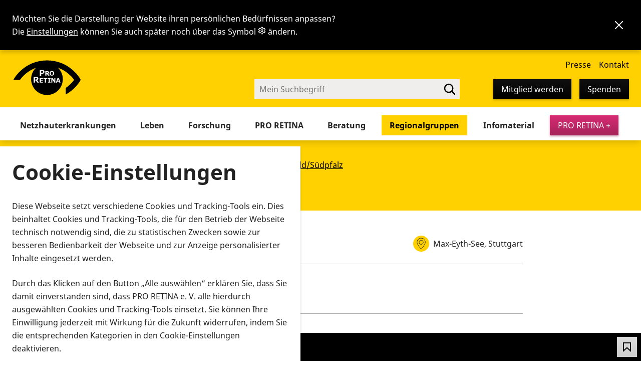

--- FILE ---
content_type: text/html; charset=utf-8
request_url: https://www.pro-retina.de/regionalgruppen/baden-wuerttemberg/karlsruhe-nordschwarzwald-suedpfalz/meetup-der-jungen-retina
body_size: 30623
content:
<!DOCTYPE html>
<html lang="de" data-preferences-hint="true">
<head>

<meta charset="utf-8">
<!-- 
	TYPO3 Implementation by
	   ____  __ __  __  __
	  / __ \/ // / / / / /
	 / / / / // /_/ / / /
	/ /_/ /__  __/ /_/ /
	\___\_\ /_/  \____/
	
	Q4U GmbH, Bonn
	https://www.q4u.de

	This website is powered by TYPO3 - inspiring people to share!
	TYPO3 is a free open source Content Management Framework initially created by Kasper Skaarhoj and licensed under GNU/GPL.
	TYPO3 is copyright 1998-2026 of Kasper Skaarhoj. Extensions are copyright of their respective owners.
	Information and contribution at https://typo3.org/
-->



<title>Meetup der Jungen Retina – PRO RETINA</title>
<meta name="generator" content="TYPO3 CMS">
<meta name="description" content="Die Junge Retina Baden-Württemberg trifft sich zusammen mit den Jungen Foren des Landes zum Paddeln am Max-Eyth-See.">
<meta name="viewport" content="width=device-width, initial-scale=1">
<meta name="twitter:card" content="summary">

<style media="all">
/*<![CDATA[*/
<!-- 
:root{--u:0.8rem;--u0-5:calc(var(--u)*0.5);--u1-5:calc(var(--u)*1.5);--u2:calc(var(--u)*2);--u3:calc(var(--u)*3);--u4:calc(var(--u)*4);--u5:calc(var(--u)*5);--u6:calc(var(--u)*6);--u7:calc(var(--u)*7);--u8:calc(var(--u)*8);--u9:calc(var(--u)*9);--u10:calc(var(--u)*10);--page:1440px;--content:1224px;--column:var(--u10);--gap:var(--u3);--percentage-column1:calc(8.33333% - var(--gap)*11/12*1 + var(--gap)*0);--percentage-column2:calc(16.66667% - var(--gap)*11/12*2 + var(--gap)*1);--percentage-column3:calc(25% - var(--gap)*11/12*3 + var(--gap)*2);--percentage-column4:calc(33.33333% - var(--gap)*11/12*4 + var(--gap)*3);--percentage-column5:calc(41.66667% - var(--gap)*11/12*5 + var(--gap)*4);--percentage-column6:calc(50% - var(--gap)*11/12*6 + var(--gap)*5);--percentage-column7:calc(58.33333% - var(--gap)*11/12*7 + var(--gap)*6);--percentage-column8:calc(66.66667% - var(--gap)*11/12*8 + var(--gap)*7);--percentage-column9:calc(75% - var(--gap)*11/12*9 + var(--gap)*8);--percentage-column10:calc(83.33333% - var(--gap)*11/12*10 + var(--gap)*9);--percentage-column11:calc(91.66667% - var(--gap)*11/12*11 + var(--gap)*10);--percentage-column12:calc(100% - var(--gap)*11/12*12 + var(--gap)*11);--preferences-hint-height:0;--header-top-height:120px;--header-bottom-height:180px;--fontFamily:sans-serif;--page-background:#fff;--alternate-background:#f0eeed;--contrasting-background:#303030;--contrasting-alternate-background:#595959;--contrasting-color:#ddd;--text-color:#222;--text-color-light:#595959;--overlay-color:rgba(0,0,0,.9);--primary-color:#ffd100;--on-primary-color:#000;--primary-color-tint-1:#ffda33;--on-primary-color-tint-1:#000;--primary-color-tint-2:#ffe366;--on-primary-color-tint-2:#000;--primary-color-tint-3:#ffec99;--on-primary-color-tint-3:#000;--primary-color-tint-4:#fff5cc;--on-primary-color-tint-4:#000;--secondary-color:#08aea1;--on-secondary-color:#000;--secondary-color-tint-1:#39beb3;--on-secondary-color-tint-1:#000;--secondary-color-tint-2:#6acec6;--on-secondary-color-tint-2:#000;--secondary-color-tint-3:#9cded9;--on-secondary-color-tint-3:#000;--secondary-color-tint-4:#cdeeec;--on-secondary-color-tint-4:#000;--accent-color:#d82c74;--on-accent-color:#fff;--black:#000;--white:#fff;--grey-background:#f0eeed;--border-color:#595959;--border-color-light:#acacac;--input-background:#f0eeed;--input-color:#222;--hint-color:var(--text-color-light);--error-color:#ac1616;--success-color:#116700;--focusring-color:#005fcc;--cta-button-shadow:0 2px 4px rgba(133,23,69,.4);--cta-button-shadow-hover:0 3px 6px rgba(133,23,69,.4);--cta-button-shadow-active:inset 4px 4px 6px rgba(63,13,34,.4);--cta-button:linear-gradient(180deg,#d82c74,#a52258);--cta-button-hover:linear-gradient(180deg,#df568f,#d82c74);--cta-button-active:linear-gradient(180deg,#ac235c,#821a46);--on-cta-button:#fff;--on-cta-button-active:#fff;--primary-button-shadow:0 2px 4px rgba(0,0,0,.3);--primary-button-shadow-hover:0 3px 6px rgba(0,0,0,.3);--primary-button-shadow-active:inset 4px 4px 6px #000;--primary-button:linear-gradient(180deg,#111,#000);--primary-button-hover:linear-gradient(180deg,#555,#444);--primary-button-active:linear-gradient(180deg,#000,#111);--on-primary-button:#fff;--on-primary-button-active:#fff;--secondary-button-shadow:0 2px 4px rgba(0,0,0,.2);--secondary-button-shadow-hover:0 3px 6px rgba(0,0,0,.2);--secondary-button-shadow-active:inset 4px 4px 6px rgba(0,0,0,.2);--secondary-button:linear-gradient(180deg,#ddd,#ccc);--secondary-button-hover:linear-gradient(180deg,#eee,#ddd);--secondary-button-active:linear-gradient(180deg,#bbb,#ccc);--on-secondary-button:#000;--on-secondary-button-active:#000;--black-button-shadow:0 2px 4px rgba(0,0,0,.2);--black-button-shadow-hover:0 3px 6px rgba(0,0,0,.2);--black-button-shadow-active:inset 4px 4px 6px #000;--black-button:linear-gradient(180deg,#111,#000);--black-button-hover:linear-gradient(180deg,#555,#444);--black-button-active:linear-gradient(180deg,#000,#111);--on-black-button:#fff;--on-black-button-active:#fff;--grey-button-shadow:0 2px 4px rgba(0,0,0,.2);--grey-button-shadow-hover:0 3px 6px rgba(0,0,0,.2);--grey-button-shadow-active:inset 4px 4px 6px rgba(0,0,0,.2);--grey-button:linear-gradient(180deg,#ddd,#ccc);--grey-button-hover:linear-gradient(180deg,#eee,#ddd);--grey-button-active:linear-gradient(180deg,#bbb,#ccc);--on-grey-button:#000;--on-grey-button-active:#000;--border-radius-small:0;--border-radius:0;--border-radius-large:0;--focusring-size:2px;--focusring-shadow:0 0 0 var(--focusring-size) var(--focusring-color);--focusring-outline:var(--focusring-size) solid var(--focusring-color);--focusring-border:var(--focusring-size) solid var(--focusring-color);--shadow-small:0 1px 2px rgba(0,0,0,.2);--shadow:0 2px 4px rgba(0,0,0,.2);--shadow-large:0 4px 8px rgba(0,0,0,.2);--shadow-inset:inset 0 2px 4px rgba(0,0,0,.2);--transition:var(--transition-duration) var(--transition-easing);--transition-duration:0.2s;--transition-easing:ease-in-out;--font-family:"Noto Sans",Arial,sans-serif;--bold:700}@media (min-width:1280px){:root{--header-padding-top:var(--u3);--header-padding-bottom:var(--u2);--logo-width:135px;--logo-height:108px}}html[data-font-size*=large]{--page:100vw;--content:calc(100vw - var(--gap)*2)}html[data-color-scheme=light]{--page-background:#fff;--alternate-background:#f0eeed;--contrasting-background:#303030;--contrasting-color:#ddd;--text-color:#222;--text-color-light:#595959;--input-background:#f0eeed;--input-color:#222;--overlay-color:rgba(0,0,0,.5)}@media (prefers-color-scheme:dark){:root:not([data-color-scheme=light]){--page-background:#303030;--alternate-background:#595959;--contrasting-background:#fff;--contrasting-alternate-background:#f0eeed;--contrasting-color:#222;--text-color:#ddd;--text-color-light:#bdbdbd;--input-background:#444;--input-color:#ddd;--border-color:#959595;--border-color-light:#4a4a4a;--overlay-color:rgba(0,0,0,.8);--error-color:#ed7373;--success-color:#4bd77f;--focusring-color:#e59700;--primary-button:linear-gradient(180deg,#ddd,#ccc);--primary-button-hover:linear-gradient(180deg,#eee,#ddd);--primary-button-active:linear-gradient(180deg,#bbb,#ccc);--on-primary-button:#000;--on-primary-button-active:#000;--secondary-button:linear-gradient(180deg,#111,#000);--secondary-button-hover:linear-gradient(180deg,#555,#444);--secondary-button-active:linear-gradient(180deg,#000,#111);--on-secondary-button:#fff;--on-secondary-button-active:#fff}}html[data-color-scheme=dark]{--page-background:#303030;--alternate-background:#595959;--contrasting-background:#fff;--contrasting-alternate-background:#f0eeed;--contrasting-color:#222;--text-color:#ddd;--text-color-light:#bdbdbd;--input-background:#444;--input-color:#ddd;--border-color:#959595;--border-color-light:#4a4a4a;--overlay-color:rgba(0,0,0,.8);--error-color:#ed7373;--success-color:#4bd77f;--focusring-color:#e59700;--primary-button:linear-gradient(180deg,#ddd,#ccc);--primary-button-hover:linear-gradient(180deg,#eee,#ddd);--primary-button-active:linear-gradient(180deg,#bbb,#ccc);--on-primary-button:#000;--on-primary-button-active:#000;--secondary-button:linear-gradient(180deg,#111,#000);--secondary-button-hover:linear-gradient(180deg,#555,#444);--secondary-button-active:linear-gradient(180deg,#000,#111);--on-secondary-button:#fff;--on-secondary-button-active:#fff}@media (prefers-reduced-motion:reduce){:root{--transition-duration:0}}html[data-prefers-reduced-motion=reduce]{--transition-duration:0}.frame-alternate-background{--input-background:var(--page-background)}@font-face{font-display:swap;font-family:Font Awesome\ 5 Brands;font-style:normal;font-weight:400;src:url('/_assets/d4010d1ace4d753533d1ff11f343eba9/Fonts/fa-brands-400.woff2') format("woff2")}@font-face{font-display:swap;font-family:Noto Sans;font-style:normal;font-weight:400;src:url('/_assets/d4010d1ace4d753533d1ff11f343eba9/Fonts/NotoSans.woff2') format("woff2")}@font-face{font-display:swap;font-family:Noto Sans;font-style:italic;font-weight:400;src:url('/_assets/d4010d1ace4d753533d1ff11f343eba9/Fonts/NotoSans-Italic.woff2') format("woff2")}@font-face{font-display:swap;font-family:Noto Sans;font-style:normal;font-weight:700;src:url('/_assets/d4010d1ace4d753533d1ff11f343eba9/Fonts/NotoSans-Bold.woff2') format("woff2")}@font-face{font-display:swap;font-family:Noto Sans;font-style:italic;font-weight:700;src:url('/_assets/d4010d1ace4d753533d1ff11f343eba9/Fonts/NotoSans-BoldItalic.woff2') format("woff2")}@font-face{font-display:swap;font-family:Lexend Deca;font-style:normal;font-weight:400;src:url('/_assets/d4010d1ace4d753533d1ff11f343eba9/Fonts/LexendDeca-Regular.woff2') format("woff2")}@font-face{font-display:swap;font-family:Lexend Deca;font-style:normal;font-weight:700;src:url('/_assets/d4010d1ace4d753533d1ff11f343eba9/Fonts/LexendDeca-Bold.woff2') format("woff2")}@font-face{font-display:swap;font-family:Lexend Exa;font-style:normal;font-weight:400;src:url('/_assets/d4010d1ace4d753533d1ff11f343eba9/Fonts/LexendExa-Regular.woff2') format("woff2")}@font-face{font-display:swap;font-family:Lexend Exa;font-style:normal;font-weight:700;src:url('/_assets/d4010d1ace4d753533d1ff11f343eba9/Fonts/LexendExa-Bold.woff2') format("woff2")}@font-face{font-display:swap;font-family:Atkinson Hyperlegible;font-style:normal;font-weight:400;src:url('/_assets/d4010d1ace4d753533d1ff11f343eba9/Fonts/Atkinson-Hyperlegible-Regular-102a.woff2') format("woff2")}@font-face{font-display:swap;font-family:Atkinson Hyperlegible;font-style:italic;font-weight:400;src:url('/_assets/d4010d1ace4d753533d1ff11f343eba9/Fonts/Atkinson-Hyperlegible-Italic-102a.woff2') format("woff2")}@font-face{font-display:swap;font-family:Atkinson Hyperlegible;font-style:normal;font-weight:700;src:url('/_assets/d4010d1ace4d753533d1ff11f343eba9/Fonts/Atkinson-Hyperlegible-Bold-102a.woff2') format("woff2")}@font-face{font-display:swap;font-family:Atkinson Hyperlegible;font-style:italic;font-weight:700;src:url('/_assets/d4010d1ace4d753533d1ff11f343eba9/Fonts/Atkinson-Hyperlegible-BoldItalic-102a.woff2') format("woff2")}*,:after,:before{box-sizing:border-box}*{margin-top:0;padding:0}[type=button],[type=reset],[type=submit],a,button{cursor:pointer}textarea{resize:none}.grid{display:grid;gap:var(--gap);margin-left:auto;margin-right:auto;max-width:var(--content);padding:0 var(--gap);width:100%}@media (min-width:1024px){.grid{grid-template-columns:repeat(12,1fr)}.grid .grid__1{grid-column:span 1}.grid .grid__2{grid-column:span 2}.grid .grid__3{grid-column:span 3}.grid .grid__4{grid-column:span 4}.grid .grid__5{grid-column:span 5}.grid .grid__6{grid-column:span 6}.grid .grid__7{grid-column:span 7}.grid .grid__8{grid-column:span 8}.grid .grid__9{grid-column:span 9}.grid .grid__10{grid-column:span 10}.grid .grid__11{grid-column:span 11}.grid .grid__12{grid-column:span 12}}@media (min-width:768px) and (max-width:1023px){.grid{grid-template-columns:repeat(6,1fr)}.grid .grid__3,.grid .grid__4{grid-column:span 2}.grid .grid__5,.grid .grid__6,.grid .grid__7{grid-column:span 3}.grid .grid__8,.grid .grid__9{grid-column:span 4}.grid .grid__10,.grid .grid__11{grid-column:span 5}}@media (min-width:640px) and (max-width:767px){.grid{grid-template-columns:repeat(4,1fr)}.grid .grid__4,.grid .grid__5,.grid .grid__6,.grid .grid__7,.grid .grid__8{grid-column:span 2}.grid .grid__10,.grid .grid__11,.grid .grid__9{grid-column:span 3}}@media (min-width:360px) and (max-width:639px){.grid{grid-template-columns:repeat(2,1fr)}.grid .grid__10,.grid .grid__11,.grid .grid__4,.grid .grid__5,.grid .grid__6,.grid .grid__7,.grid .grid__8,.grid .grid__9{grid-column:span 3}}@media (max-width:359px){.grid{grid-template-columns:repeat(1,1fr)}}html{font-family:var(--font-family);font-size:62.5%}html[data-font-family=lexend-deca]{font-family:Lexend Deca,Arial,sans-serif}html[data-font-family=lexend-exa]{font-family:Lexend Exa,Arial,sans-serif}html[data-font-family=atkinson-hyperlegible]{font-family:Atkinson Hyperlegible,Arial,sans-serif}body{-webkit-text-size-adjust:100%;font-size:1.6rem;line-height:1.625}html[data-font-size=large]{font-size:93.75%}html[data-font-size=extra-large]{font-size:125%}.h3,h1,h2,h3{line-height:1.3}h1,h2,h3{color:var(--headline-color)}h1{font-size:clamp(18px,4.2rem,5vw)}.h2,h2{font-size:clamp(17px,2.7rem,4vw)}.h2{font-weight:var(--bold);margin-bottom:.83em}.h3,h3{font-size:clamp(16px,2.3rem,3vw)}.h3{font-weight:var(--bold);margin-bottom:.83em}.frame-list-type-q4umtm_addresses>header:first-child,.frame-list-type-q4umtm_downloads>header:first-child,.frame-list-type-q4umtm_events>header:first-child,.frame-list-type-q4umtm_faqs>header:first-child,.frame-list-type-q4umtm_showroom>header:first-child,.frame-list-type-q4umtm_videos>header:first-child,.frame-list-type-q4umtmproducts_products>header:first-child{margin-left:auto;margin-right:auto;max-width:calc(var(--column)*10 + var(--gap)*9)}p{margin-bottom:1.5em}.align-left,.text-left{text-align:left}.align-center,.text-center{text-align:center}.align-right,.text-right{text-align:right}span[lang]{font-style:normal!important}span.highlight{background-color:var(--primary-color);color:var(--on-primary-color)}.contenttable{margin-bottom:2em}.contenttable-finance{border-collapse:collapse;width:100%}.contenttable-finance td,.contenttable-finance th{padding:.2em .5em}.contenttable-finance tfoot th,.contenttable-finance thead th{background:var(--text-color);color:var(--page-background)}.contenttable-finance thead th{vertical-align:bottom}.contenttable-finance th:nth-child(2),.contenttable-finance th:nth-child(3){width:20rem}.contenttable-finance tbody tr:nth-child(1n+2){border-top:1px solid var(--alternate-background)}.scrollable-table{max-width:calc(100vw - var(--gap));overflow-x:auto}button{background:transparent;border:0;color:inherit;font-family:inherit;font-size:inherit;font-weight:400;line-height:inherit;margin:0;padding:0}.button{align-items:center;border:0;border-radius:calc(var(--br)*.5);display:inline-flex;flex-shrink:0;font-size:1.6rem;gap:var(--u);justify-content:center;line-height:2.4rem;padding:var(--u) var(--u2);position:relative;text-align:center;text-decoration:none!important;transition:var(--transition);z-index:1}.button:focus{box-shadow:var(--shadow),var(--focusring-shadow)}@media (min-width:31.25em){.button--large{font-size:2rem;padding:var(--u2) var(--u3)}}.button--cta,.button--danger{background:var(--cta-button);box-shadow:var(--cta-button-shadow);color:var(--on-cta-button);transition:var(--transition)}.button--cta:focus,.button--cta:hover,.button--danger:focus,.button--danger:hover{background:var(--cta-button-hover);box-shadow:var(--cta-button-shadow-hover)}.button--cta:focus,.button--danger:focus{box-shadow:var(--cta-button-shadow-hover),var(--focusring-shadow)}.button--cta.button--active,.button--cta:active,.button--danger.button--active,.button--danger:active{background:var(--cta-button-active);box-shadow:var(--cta-button-shadow-active);color:var(--on-cta-button-active)}.button--primary{background:var(--primary-button);box-shadow:var(--primary-button-shadow);color:var(--on-primary-button);transition:var(--transition)}.button--primary:focus,.button--primary:hover{background:var(--primary-button-hover);box-shadow:var(--primary-button-shadow-hover)}.button--primary:focus{box-shadow:var(--primary-button-shadow-hover),var(--focusring-shadow)}.button--primary.button--active,.button--primary:active{background:var(--primary-button-active);box-shadow:var(--primary-button-shadow-active);color:var(--on-primary-button-active)}.button--secondary{background:var(--secondary-button);box-shadow:var(--secondary-button-shadow);color:var(--on-secondary-button);transition:var(--transition)}.button--secondary:focus,.button--secondary:hover{background:var(--secondary-button-hover);box-shadow:var(--secondary-button-shadow-hover)}.button--secondary:focus{box-shadow:var(--secondary-button-shadow-hover),var(--focusring-shadow)}.button--secondary:active{background:var(--secondary-button-active);box-shadow:var(--secondary-button-shadow-active);color:var(--on-secondary-button-active)}.button--black{background:var(--black-button);box-shadow:var(--black-button-shadow);color:var(--on-black-button);transition:var(--transition)}.button--black:focus,.button--black:hover{background:var(--black-button-hover);box-shadow:var(--black-button-shadow-hover)}.button--black:focus{box-shadow:var(--black-button-shadow-hover),var(--focusring-shadow)}.button--black.button--active,.button--black:active{background:var(--black-button-active);box-shadow:var(--black-button-shadow-active);color:var(--on-black-button-active)}.button--grey{background:var(--grey-button);box-shadow:var(--grey-button-shadow);color:var(--on-grey-button);transition:var(--transition)}.button--grey:focus,.button--grey:hover{background:var(--grey-button-hover);box-shadow:var(--grey-button-shadow-hover)}.button--grey:focus{box-shadow:var(--grey-button-shadow-hover),var(--focusring-shadow)}.button--grey:active{background:var(--grey-button-active);box-shadow:var(--grey-button-shadow-active);color:var(--on-grey-button-active)}.button--outline{border:1px solid var(--border-color);color:inherit}.button--outline:focus,.button--outline:hover{box-shadow:var(--shadow)}.button--outline:focus{box-shadow:var(--shadow),var(--focusring-shadow)}.button--icon{display:grid;height:var(--u5);padding:0;place-items:center;width:var(--u5)}.button--icon svg{display:block;height:var(--u3);width:var(--u3)}.ce-bodytext .button{margin:var(--u)}.ce-bodytext p:has(.button:first-child){margin-left:calc(var(--u)*-1)}.breadcrumb{align-items:center;display:flex;padding-left:var(--u4);position:relative}@media (max-width:47.99em){.breadcrumb{margin-top:var(--u)}}.breadcrumb ol{align-items:center;display:flex;flex-wrap:wrap;gap:var(--u);list-style:none;margin:0;padding:0}.breadcrumb li{align-items:flex-start;display:flex}.breadcrumb a:hover{color:inherit}.breadcrumb svg{display:block}.breadcrumb li:first-child{left:0;position:absolute;top:0}.breadcrumb li:first-child path{transition:var(--transition)}.breadcrumb li:first-child a:focus path,.breadcrumb li:first-child a:hover path{fill-opacity:.2}.breadcrumb li:last-child{display:flex;gap:var(--u0-5)}.breadcrumb .breadcrumb__separator{flex-shrink:0;height:var(--u2);margin:var(--u0-5) var(--u) 0 0;width:var(--u2)}.breadcrumb [aria-current=page]{text-decoration:none}:focus{box-shadow:var(--focusring-shadow);outline:none}a{color:inherit}table{margin-bottom:var(--gap)}th{text-align:left}form{margin-bottom:var(--gap)}input{font-size:inherit}address{font-style:normal}.sr-only:not(:focus):not(:active){clip:rect(0 0 0 0);clip-path:inset(50%);height:1px;overflow:hidden;position:absolute;white-space:nowrap;width:1px}.table--glossary{width:100%}.table--glossary td{border:none;padding:var(--u2);vertical-align:top}.table--glossary tr:nth-child(odd) td{background:var(--alternate-background)}.table--glossary td:first-child{width:200px}html{overflow-x:hidden}body{background:var(--page-background);color:var(--text-color);display:flex;flex-direction:column;margin:0;min-height:100vh;min-width:320px;padding-bottom:56px;padding-top:var(--header-bottom-height)}@media (max-width:63.99em){body{padding-top:80px}}@media (max-width:47.99em){body{padding-top:64px}}html.nav-visible body{height:100vh;overflow:hidden}@media (min-width:1440px){body:after{border-left:1px solid var(--alternate-background);border-right:1px solid var(--alternate-background);content:"";height:100vh;left:50%;position:fixed;top:0;transform:translateX(-50%);width:var(--page)}}.wrapper{margin-left:auto;margin-right:auto;max-width:100%;width:var(--content)}@media (max-width:79.49em){.wrapper{padding-left:var(--gap);padding-right:var(--gap)}}.main{position:relative;z-index:2}html[data-font-size*=large] .main{padding-left:var(--gap);padding-right:var(--gap);width:100vw}.main__header{background-color:var(--primary-color);color:var(--black);margin-bottom:var(--gap);margin-left:auto;margin-right:auto;max-width:var(--page);padding:var(--u2) 0;position:relative;width:100%;z-index:1}.main__header .title-position{background:var(--primary-color);width:100%}@media (max-width:47.99em){.main__header .title-position{width:100%!important}.main__header .title-position .wrapper{width:auto}}.main__header.main__header--image{padding:320px 0 var(--u2) 0}.main__header.main__header--image.title-position{bottom:-25px}@media (max-width:63.99em){.main__header.main__header--image{margin-top:-40px}}.main__header.main__header--image:before{background-image:url('/_assets/d4010d1ace4d753533d1ff11f343eba9/Images/arc-bottom_2023.svg');background-repeat:no-repeat;background-size:cover;content:"";height:190px;left:0;position:absolute;right:0;top:130px;z-index:2}.main__header.main__header--image:after{bottom:0;content:"";left:0;position:absolute;right:0;top:320px;z-index:2}.main__header.main__header--image picture{height:320px;inset:0;position:absolute;width:100%;z-index:1}.main__header.main__header--image picture img{height:100%;object-fit:cover;width:100%}.main__header .wrapper{display:grid;gap:var(--u0-5);grid-template:"breadcrumb breadcrumb" "title favorite" 1fr/1fr 3.2rem;justify-content:center;min-height:4.8rem;padding-inline:var(--u3) 1.2rem;padding-top:2rem;position:relative;width:auto;z-index:3}@media (min-width:48em){.main__header .wrapper{gap:var(--u) 0;padding-inline:var(--u3) 2rem}}@media (min-width:64em){.main__header .wrapper{padding-inline:calc(var(--column) + var(--gap))}}.main__header .breadcrumb{grid-area:breadcrumb;min-height:2.4rem}.main__header .main__header__title{grid-area:title}.main__header .main__header__favorite{align-self:center;grid-area:favorite}.main__header h1{margin:0}.main__header p{margin:var(--u) 0 0 0}.main__header--home{margin-bottom:calc(var(--gap)*4);padding-bottom:0!important}.main__header--home.main__header--image:before{height:236px}.main__header--home.main__header--image .title-position{bottom:-75px;position:absolute}@media (max-width:48em){.main__header--home .title-position{background:var(--primary-color);padding-bottom:2rem;position:static;width:100%}}.main__header--home .title-position .wrapper{display:block;margin-bottom:var(--gap);padding-top:0}.main__meta{color:var(--text-color-light);margin:var(--u4) auto;max-width:calc(var(--column)*10 + var(--gap)*9);order:1}.main__meta .wrapper{align-items:flex-start;display:flex;gap:var(--gap);justify-content:space-between}@media (max-width:63.99em){.main__meta .wrapper{flex-direction:column}}.main__content{order:2;overflow:hidden}.page-header{height:var(--header-bottom-height);left:0;margin:0 auto;max-width:100%;position:fixed;right:0;top:var(--preferences-hint-height);width:var(--page);z-index:4}.page-header>*{pointer-events:all}@media (max-width:63.99em){.page-header{background-color:var(--white);box-shadow:0 2px var(--u2) calc(var(--u)*-1) rgba(0,0,0,.5);height:80px}.mobile-nav-visible .page-header{height:100vh}}@media (max-width:47.99em){.page-header{height:64px}}.page-header .wrapper{padding:0;width:100%}@media (max-width:63.99em){.page-header .wrapper{background:var(--primary-color);border-bottom:8px solid var(--primary-color-tint-2);height:80px;left:0;overflow:hidden;pointer-events:all;position:fixed;right:0;top:0}.mobile-nav-visible .page-header .wrapper{overflow:auto;padding-top:100px;pointer-events:all}}@media (max-width:47.99em){.page-header .wrapper{height:64px}}@media (min-width:64em){.page-header .wrapper{color:var(--text-color)}}@media (min-width:79.5em){.page-header .wrapper{padding:0}}.jump-to-content{box-shadow:var(--shadow);left:50%;opacity:0;position:fixed;top:16px;transform:translateX(-50%) translateY(-100%) translateY(-24px);transition:var(--transition);z-index:5}.jump-to-content:focus{opacity:1;transform:translateX(-50%) translateY(0)}@media (max-width:63.99em){.page-header__mobile{align-items:flex-start;color:var(--on-primary-color);display:flex;gap:var(--u);height:160px;justify-content:flex-end;left:0;overflow:hidden;padding:16px 16px 0 0;position:fixed;right:0;top:0;z-index:1}}@media (max-width:47.99em){.page-header__mobile{padding:8px 8px 0 0}}@media (min-width:64em){.page-header__mobile{display:none}}.page-header__toggle-mobile-nav{pointer-events:all}@media (max-width:63.99em){.page-header__top{overflow:hidden}}@media (min-width:64em){.page-header__top{align-items:flex-end;color:var(--on-primary-color);display:flex;flex-direction:column;height:var(--header-top-height)}}.page-header__top__arc{align-items:flex-end;background:var(--primary-color);display:flex;flex-direction:row;max-width:100%;padding:0 var(--u3) 0 var(--u3);width:var(--page)}.page-header__top__arc .service-nav-wrapper{align-items:flex-end;display:flex;flex-direction:column;margin-bottom:var(--u2);margin-left:auto}@media (min-width:64em){.page-header__bottom{align-items:center;background:var(--page-background);box-shadow:0 2px var(--u2) rgba(0,0,0,.2);display:flex;height:var(--header-bottom-height);justify-content:end;margin-top:calc(var(--header-top-height)*-1);padding:var(--header-top-height) var(--u3) 0 var(--u3)}}@media (max-width:63.99em){.page-header__bottom{display:none}}.page-header__bottom .wrapper{max-width:100%;padding:0;width:var(--content)}@media (max-width:89.99em){.page-header__bottom .wrapper{padding-right:108px;width:100%}}.logo a{left:0;top:0;width:140px}@media (max-width:79.49em){.logo a{margin-left:var(--u2)}}@media (max-width:63.99em){.logo a{align-items:center;display:flex;height:72px;justify-content:center;padding:16px;pointer-events:all;position:fixed;width:144px;z-index:2}}@media (max-width:47.99em){.logo a{height:56px!important;padding:8px;width:96px!important}}@media (min-width:64em){.logo a{display:block;position:relative}}.logo a svg{display:block;height:auto;width:100%}.service-nav a{white-space:nowrap}.service-nav a:not(.button--primary,.button--secondary):focus,.service-nav a:not(.button--primary,.button--secondary):hover{text-decoration:underline}.service-nav .button{white-space:nowrap}@media (max-width:63.99em){.service-nav{display:none}.service-nav>ul{align-items:center;display:flex;flex-wrap:wrap;justify-content:center;margin:0 auto var(--u) auto!important;width:100%}.service-nav>ul>li{margin:var(--u)}.service-nav .service-nav__break{flex-basis:100%;height:0;margin:0}.service-nav .service-nav__donate{display:none}.service-nav .service-nav__cart,.service-nav .service-nav__favorites,.service-nav .service-nav__preferences{margin-inline:0}}@media (min-width:64em){.service-nav{display:block!important;flex:0;margin:16px 0 0}.service-nav>ul{align-items:center;position:relative}.service-nav>ul>li{margin-right:var(--u2);position:relative}.service-nav>ul>li.service-nav__search{margin-left:var(--u5)}.service-nav>ul>li.service-nav__favorites,.service-nav>ul>li.service-nav__search{margin-right:0}.service-nav>ul>li.service-nav__preferences{margin-right:var(--u4)}.service-nav>ul>li.service-nav__login{margin-right:var(--u1-5)}.service-nav>ul>li:last-child{margin-right:0}}.service-nav__search-list{margin-right:auto}.service-nav__search-list:focus .service-nav__search__glass,.service-nav__search-list:hover .service-nav__search__glass{fill-opacity:.2}.service-nav__favorites{position:relative}.service-nav__login ul{display:none}@media (max-width:63.99em){.main-nav>ul:not(.main-nav-level-1)>li:nth-child(1n+2){border-top:1px solid var(--border-color);margin-top:var(--u);padding-top:var(--u)}.main-nav>ul:not(.main-nav-level-1) a{align-items:center;border-radius:calc(var(--br)*.5);color:var(--text-color);display:flex;line-height:2.4rem;padding:1rem var(--u2);text-decoration:none}.main-nav>ul:not(.main-nav-level-1) a.active,.main-nav>ul:not(.main-nav-level-1) a.current,.main-nav>ul:not(.main-nav-level-1) a[aria-expanded=true]{background-color:var(--primary-color);color:var(--on-primary-color)}.main-nav>ul:not(.main-nav-level-1) a:focus,.main-nav>ul:not(.main-nav-level-1) a:hover{background-color:var(--primary-color);color:var(--on-primary-color);text-decoration:underline}}@media (min-width:64em){.header-search-visible .service-nav__contact,.header-search-visible .service-nav__membership,.header-search-visible .service-nav__press{display:none}}.nav-item{align-items:center;border-radius:calc(var(--br)*.5);color:var(--text-color);display:flex;line-height:2.4rem;padding:.8rem var(--u2);text-decoration:none}.nav-item.nav-item--active,.nav-item.nav-item--current,.nav-item:focus,.nav-item:hover,.nav-item[aria-expanded=true]{background-color:var(--primary-color);color:var(--on-primary-color)}.nav-item:focus,.nav-item:hover{text-decoration:underline}.nav-item--download span{align-items:center;display:flex!important;gap:var(--u2);justify-content:center;position:relative;z-index:1}.nav-item--download span:before{background:var(--white);border-radius:100%;-webkit-box-shadow:var(--shadow);box-shadow:var(--shadow);content:"";height:36px;position:absolute;right:-6px;top:-5px;width:36px;z-index:-1}.nav-item--download svg{color:var(--black)}.nav ul{list-style:none;margin:0;padding:0}@media (min-width:64em){.nav>ul{display:flex;width:auto}}.nav a{text-decoration:none}.nav__toggle{color:var(--primary-color);position:fixed;right:var(--u);top:0;z-index:2}@media (min-width:64em){.nav__toggle{display:none}}.nav__toggle rect{transform-origin:50% 50%;transition:var(--transition)}.nav-visible .nav__toggle{background:var(--primary-color);color:var(--white,#fff)!important}.nav-visible .nav__toggle rect:first-of-type{opacity:0;transform:translateY(6px)}.nav-visible .nav__toggle rect:nth-of-type(2){transform:rotate(45deg)}.nav-visible .nav__toggle rect:nth-of-type(3){transform:rotate(135deg)}.nav-visible .nav__toggle rect:nth-of-type(4){opacity:0;transform:translateY(-6px)}.main-nav{font-size:1.6rem}@media (max-width:79.5em){.main-nav{font-size:1.1vw}}@media (min-width:64em){.main-nav{display:flex!important;justify-content:space-between;width:100%}.main-nav li.sub{display:flex;position:relative}.main-nav li.sub.hover>ul{display:block}}@media (width > 1023px) and (width < 1080px){.main-nav .service-nav__login .button--black,.main-nav .service-nav__login .button--cta{font-size:1.1vw}}@media (max-width:79.49em){.page-header__bottom>.main-nav{display:none!important}}.main-nav__toggle{display:flex;justify-content:center;transition:none}.main-nav__toggle svg{height:3.2rem;width:3.2rem}.main-nav__toggle path{transform-origin:50% 50%;transition:var(--transition)}.main-nav__toggle:focus,.main-nav__toggle:hover{background-color:var(--primary-color);color:var(--on-primary-color)}.main-nav-level-1{align-items:center;margin-right:15px!important}@media (max-width:63.99em){.main-nav-level-1>li:nth-child(1n+2){border-top:1px solid var(--border-color);margin-left:0!important;margin-top:var(--u);padding-top:var(--u)}.main-nav-level-1 .nav-item{width:100%}}@media (min-width:64em){.main-nav-level-1>li:nth-last-child(1n+2){margin-right:var(--u2)}}.main-nav-level-1>li>a,.main-nav-level-1>li>button{font-weight:700}.main-nav-level-2,.main-nav-level-3,.main-nav-level-4{display:none}@media (max-width:63.99em){.main-nav-level-2>li,.main-nav-level-3>li,.main-nav-level-4>li{border-top:1px solid var(--alternate-background);margin-top:var(--u0-5);padding-top:var(--u0-5)}}.main-nav-button{margin-left:auto}@media (max-width:79.49em){.main-nav .nav-item[aria-expanded=true]+ul{display:block}.nav-item{text-align:left}.main-nav__toggle{font-size:1.8rem;justify-content:space-between}.main-nav__toggle svg{flex-shrink:0;height:2.4rem;width:2.4rem}.main-nav__toggle[aria-expanded=true] svg{transform:rotate(90deg)}.main-nav-level-1>li>.nav-item{display:flex;justify-content:space-between}.main-nav-level-1>li>.nav-item svg{flex-shrink:0;height:2.4rem;width:2.4rem}.main-nav-level-1>li>.nav-item[aria-expanded=true] svg{transform:rotate(90deg)}.main-nav-level-2>li>.nav-item{padding-left:var(--u2)}.main-nav-level-3>li>.nav-item{padding-left:var(--u4)}.main-nav-level-4>li>.nav-item{padding-left:var(--u6)}}@media (min-width:64em){.main-nav-level-1>li{position:static!important}.main-nav-level-1>li.hover .main-nav-level-2{display:block!important}.main-nav-level-1>li a{break-inside:avoid;position:relative;z-index:2}.main-nav-level-1>li>button svg{display:none}.main-nav-level-1>li .main-nav-level-2{background:transparent!important;box-shadow:none!important;max-width:calc(100vw + var(--gap));padding-top:var(--u6);width:calc(var(--content) + var(--gap))!important}.main-nav-level-1>li .main-nav-level-2:before{background-color:var(--alternate-background)!important;bottom:calc(var(--u5)*-1);box-shadow:var(--shadow-large),var(--shadow-inset)!important;content:"";left:calc(var(--u6)*-1);position:absolute;right:calc(var(--u3)*-1);top:0;z-index:-1}.main-nav-level-1>li .main-nav-level-2:after{background-color:var(--page-background);content:"";height:2.8rem;left:calc(var(--u6)*-1);position:absolute;right:calc(var(--u3)*-1);top:-2.8rem}.main-nav-level-1>li .main-nav-level-2>li{background-color:var(--page-background)!important;box-shadow:var(--shadow-large)!important;display:block!important;float:left;margin:0 var(--gap) var(--gap) 0;width:calc(25% - var(--gap)*4/4)}.main-nav-level-1>li .main-nav-level-2>li>a{font-weight:var(--bold)}.main-nav-level-1>li .main-nav-level-2 button{display:none!important}.main-nav-level-1>li .main-nav-level-3{background:transparent!important;box-shadow:none!important;display:block!important;position:static!important}.main-nav-level-1>li:first-child .main-nav-level-2>li:first-child{width:calc(50% - var(--gap)*4/4*2 + var(--gap))}.main-nav-level-1>li:first-child .main-nav-level-2>li:first-child>ul{column-count:2;gap:var(--gap)}}.main-nav-level-3{display:none}.main-nav-dialog{background:var(--page-background);box-shadow:var(--shadow);left:50%;max-width:100vw;overflow:auto;padding:var(--u3);position:absolute;top:100%;transform:translateX(-50%);width:var(--page)}.main-nav-dialog[aria-hidden=true]{display:none}.main-nav-dialog__close{position:absolute;right:0;top:0}.main-nav-dialog__content{display:flex;flex-direction:column;gap:var(--u6)}.main-nav-dialog__path{display:grid;grid-template-columns:repeat(4,1fr)}.main-nav-dialog__path li{color:var(--text-color);display:grid;height:8rem;place-items:center}.main-nav-dialog__path li *{color:var(--on-primary-color);display:grid;font-weight:var(--bold);height:100%;padding:0 var(--u5);place-items:center;position:relative;width:100%}.main-nav-dialog__path li :before{background:var(--primary-color);clip-path:polygon(90% 0,100% 50%,90% 100%,0 100%,10% 50%,0 0);content:"";inset:0;position:absolute;z-index:-1}.main-nav-dialog__path li:first-child :before{clip-path:polygon(90% 0,100% 50%,90% 100%,0 100%,0 50%,0 0)}.main-nav-dialog__path li button[disabled]{cursor:default;text-decoration:none!important}.main-nav-dialog__path li button:focus,.main-nav-dialog__path li button:hover{text-decoration:underline}.main-nav-dialog__children{align-content:start;display:grid;gap:var(--gap);grid-template-columns:repeat(3,1fr);place-items:stretch}.main-nav-dialog__children li{display:grid;height:8rem;place-items:stretch;width:100%}.main-nav-dialog__children a{display:grid;place-items:center}.main-nav-dialog__children a,.main-nav-dialog__children button{background:var(--primary-color-tint-3);color:var(--on-primary-color);font-size:1.8rem;padding:0 var(--u2);text-align:center}.main-nav-dialog__children a:focus,.main-nav-dialog__children a:hover,.main-nav-dialog__children button:focus,.main-nav-dialog__children button:hover{background:var(--primary-color)}.main-nav-dialog__sitemap{border-top:1px solid var(--border-color-light);margin:0;padding-top:var(--u3);text-align:center}.main-nav-dialog__sitemap a{text-decoration:underline}@media (width >= 1024px) and (width < 1272px){.nav.main-nav .main-nav-level-2{display:none!important}}.toggle-favorites-list path{transition:var(--transition)}.toggle-favorites-list:focus,.toggle-favorites-list:hover{cursor:pointer;text-decoration:underline}.toggle-favorites-list[aria-expanded=true]{background-color:rgba(0,0,0,.2)}.toggle-favorites-list--filled path{fill-opacity:1}.favorites-container{background:var(--page-background);color:var(--text-color);padding:var(--u3);position:absolute;z-index:3}@media (max-width:63.99em){.favorites-container{height:calc(100vh - var(--top) - 2px);left:0;top:calc(var(--top) + 2px);width:100vw}}@media (min-width:64em){.favorites-container{box-shadow:var(--shadow-large);left:50%;top:100%;transform:translateX(-50%);width:320px}}.favorites-container[aria-hidden=true]{display:none}.favorites-container h2{margin:0}.favorites-list__item{align-items:center;display:flex;line-height:1.4;min-height:4rem;padding-block:var(--u2)}.favorites-list__item:nth-child(1n+2){border-top:1px solid var(--border-color)}.favorites-list__item:last-child{padding-block-end:0}.favorites-list__item a{align-items:center;display:flex;flex-grow:1;min-height:4rem;white-space:normal}.favorites-list__item button{flex-shrink:0}.remove-favorite path{transform-origin:100% 100%;transition:var(--transition)}.remove-favorite:focus path:first-of-type,.remove-favorite:hover path:first-of-type{transform:rotate(10deg)}.page-header__cart__badge{background:var(--white);border-radius:8px;bottom:0;box-shadow:var(--shadow);color:var(--black);font-size:11px;height:16px;line-height:15px;min-width:16px;padding:0 4px;position:absolute;right:0}.header-search-form{display:flex;margin:0;position:relative}.header-search-form .header-search__input,.header-search-form .header-search__label{height:40px}.header-search-form .header-search__label{margin-left:-10000px;position:absolute;visibility:hidden}.header-search-form .combobox-wrapper{display:flex;justify-content:center;max-width:60rem;width:40vw}.header-search-form #search-header-combobox{align-items:center;background-color:var(--input-background);display:flex;width:80%}.header-search-form #search-header-combobox .header-search__input{border:none}.header-search-form #search-header-combobox .icon{height:40px;padding:5px;width:auto}html[data-color-scheme=dark] .header-search-form #search-header-combobox input::placeholder{color:var(--white);opacity:1}html[data-color-scheme=dark] .header-search-form #search-header-combobox .icon,html[data-color-scheme=dark] .header-search-form #search-header-combobox input[type=text]{color:var(--white)}@media (prefers-color-scheme:dark){:root:not([data-color-scheme=light]) .header-search-form #search-header-combobox input::placeholder{color:var(--white);opacity:1}:root:not([data-color-scheme=light]) .header-search-form #search-header-combobox .icon,:root:not([data-color-scheme=light]) .header-search-form #search-header-combobox input[type=text]{color:var(--white)}}@media (min-width:64em){.page-header__mobile .donate-button{display:none}}.frame-space-before-extra-small{margin-top:0;padding-top:var(--u3)}.frame-space-before-extra-large,.frame-space-before-large,.frame-space-before-medium,.frame-space-before-small{margin-top:0;padding-top:calc(var(--u3)*2)}.frame-space-after-extra-small{margin-bottom:0;padding-bottom:var(--u3)}.frame-space-after-extra-large,.frame-space-after-large,.frame-space-after-medium,.frame-space-after-small{margin-bottom:0;padding-bottom:calc(var(--u3)*2)}.frame-type-q4u_content_elements_audio,.frame-type-q4u_content_elements_downloads,.frame-type-q4u_content_elements_imageslider,.frame-type-q4u_content_elements_infobox,.frame-type-q4u_content_elements_partner,.frame-type-q4u_content_elements_pluscontent,.frame-type-q4u_content_elements_teasers,.frame-type-q4u_content_elements_testimonials,.frame-type-q4u_content_elements_textimage,.frame-type-q4u_content_elements_video,.frame-type-readspeaker{margin-inline:auto;max-width:calc(var(--column)*10 + var(--gap)*9)}[class*=frame-alternate-background]:before{border-left:1px solid var(--alternate-background);border-right:1px solid var(--alternate-background);max-width:100vw;transform:translateX(-50%)!important;width:var(--page)!important}.frame-type-menu_section{margin-inline:auto;max-width:calc(var(--column)*10 + var(--gap)*9)}.frame-type-menu_section ul{display:flex;flex-wrap:wrap;gap:var(--u);list-style:none}.frame-type-menu_section a{align-items:center;display:flex;justify-content:center;padding:var(--u)}.frame-type-menu_pages ul,.frame-type-menu_subpages ul{align-content:start;display:grid;gap:var(--gap);grid-template-columns:repeat(3,1fr);list-style:none;margin:0 0 var(--gap) 0;padding:0;place-items:stretch}.frame-type-menu_pages li,.frame-type-menu_subpages li{display:grid;height:8rem;place-items:stretch;width:100%}.frame-type-menu_pages a,.frame-type-menu_subpages a{aspect-ratio:6/1;background:var(--primary-color-tint-3);color:var(--on-primary-color);display:grid;font-size:1.8rem;padding:0 var(--u2);place-items:center;text-align:center}.frame-type-menu_pages a:focus,.frame-type-menu_pages a:hover,.frame-type-menu_subpages a:focus,.frame-type-menu_subpages a:hover{background:var(--primary-color)}[id=c8237] .mtm__spinner{min-height:100vh}.q4u_infobox{background-color:var(--alternate-background);padding:var(--u6)}@media (min-width:48em){.q4u_infobox[data-imageposition=left]{display:flex;flex-direction:row}}-->
/*]]>*/
</style>





<script id="rs_req_Init" src="https://cdn-eu.readspeaker.com/script/13880/webReader/webReader.js?pids=wr"></script>


<link rel="icon" href="/favicon.ico">
<link rel="icon" href="/icon.svg" type="image/svg+xml">
<link rel="apple-touch-icon" href="/apple-touch-icon.png">
<link rel="manifest" href="/manifest.webmanifest">      <script>
        const showcookieconsent = true;
      </script>
<link rel="canonical" href="https://www.pro-retina.de/regionalgruppen/baden-wuerttemberg/karlsruhe-nordschwarzwald-suedpfalz/meetup-der-jungen-retina"/>

</head>
<body>
<article class="preferences-hint" aria-label="Persönliche Einstellungen">
    <div class="wrapper">
        <p>
            Möchten Sie die Darstellung der Website ihren persönlichen Bedürfnissen anpassen?<br>
            Die <a href="/einstellungen">Einstellungen</a> können Sie auch später noch über das Symbol
            <svg width="24" height="24" viewBox="0 0 24 24" fill="currentColor" fill-rule="evenodd" clip-rule="evenodd" aria-label="Einstellungen">
                <path d="M14.4999 4.92672H13.4999V5.63391L14.1667 5.86956L14.4999 4.92672ZM16.8739 6.29934L16.2237 7.05911L16.7612 7.5191L17.3739 7.16536L16.8739 6.29934ZM18.9773 5.08494L19.4773 5.95096L19.4773 5.95096L18.9773 5.08494ZM19.6603 5.26795L18.7943 5.76795L18.7943 5.76795L19.6603 5.26795ZM21.6603 8.73205L22.5263 8.23205L22.5263 8.23205L21.6603 8.73205ZM21.4773 9.41506L21.9773 10.2811L21.9773 10.2811L21.4773 9.41506ZM19.375 10.6288L18.875 9.76281L18.2633 10.116L18.3916 10.8105L19.375 10.6288ZM19.375 13.3712L18.3916 13.1895L18.2633 13.884L18.875 14.2372L19.375 13.3712ZM21.4773 14.5849L20.9773 15.451L20.9773 15.451L21.4773 14.5849ZM21.6603 15.2679L22.5263 15.7679L22.5263 15.7679L21.6603 15.2679ZM19.6603 18.732L18.7943 18.232L18.7943 18.2321L19.6603 18.732ZM18.9773 18.9151L18.4773 19.7811L18.4773 19.7811L18.9773 18.9151ZM16.8739 17.7007L17.3739 16.8346L16.7612 16.4809L16.2237 16.9409L16.8739 17.7007ZM14.4999 19.0733L14.1667 18.1304L13.4999 18.3661V19.0733H14.4999ZM9.49989 19.0732H10.4999V18.366L9.83315 18.1304L9.49989 19.0732ZM7.12619 17.7007L7.77638 16.9409L7.23887 16.4809L6.62619 16.8347L7.12619 17.7007ZM5.02282 18.9151L5.52282 19.7811L5.52282 19.7811L5.02282 18.9151ZM4.3398 18.732L5.20583 18.2321L5.20583 18.232L4.3398 18.732ZM2.33981 15.2679L3.20583 14.7679L3.20583 14.7679L2.33981 15.2679ZM2.52282 14.5849L3.02282 15.451L3.02282 15.451L2.52282 14.5849ZM4.62509 13.3712L5.12509 14.2372L5.73676 13.8841L5.60845 13.1895L4.62509 13.3712ZM4.62508 10.6288L5.60844 10.8105L5.73676 10.116L5.12508 9.7628L4.62508 10.6288ZM2.52279 9.41506L3.02279 8.54904L3.02279 8.54904L2.52279 9.41506ZM2.33978 8.73205L1.47375 8.23205L1.47375 8.23205L2.33978 8.73205ZM4.33978 5.26795L5.2058 5.76795L5.2058 5.76795L4.33978 5.26795ZM5.02279 5.08494L4.52279 5.95096L4.52279 5.95096L5.02279 5.08494ZM7.12618 6.29933L6.62618 7.16535L7.23886 7.51909L7.77637 7.0591L7.12618 6.29933ZM9.49989 4.92681L9.83316 5.86965L10.4999 5.63397V4.92681H9.49989ZM9.99989 1C9.17146 1 8.49989 1.67157 8.49989 2.5H10.4999C10.4999 2.77614 10.276 3 9.99989 3V1ZM13.9999 1H9.99989V3H13.9999V1ZM15.4999 2.5C15.4999 1.67157 14.8283 1 13.9999 1V3C13.7238 3 13.4999 2.77614 13.4999 2.5H15.4999ZM15.4999 4.92672V2.5H13.4999V4.92672H15.4999ZM17.5241 5.53957C16.7389 4.86765 15.829 4.33584 14.8331 3.98387L14.1667 5.86956C14.9265 6.1381 15.6222 6.54438 16.2237 7.05911L17.5241 5.53957ZM18.4773 4.21891L16.3739 5.43331L17.3739 7.16536L19.4773 5.95096L18.4773 4.21891ZM20.5263 4.76795C20.1121 4.05051 19.1947 3.8047 18.4773 4.21891L19.4773 5.95096C19.2382 6.08903 18.9324 6.00709 18.7943 5.76795L20.5263 4.76795ZM22.5263 8.23205L20.5263 4.76795L18.7943 5.76795L20.7943 9.23205L22.5263 8.23205ZM21.9773 10.2811C22.6947 9.86687 22.9406 8.94949 22.5263 8.23205L20.7943 9.23205C20.6562 8.9929 20.7382 8.68711 20.9773 8.54904L21.9773 10.2811ZM19.875 11.4949L21.9773 10.2811L20.9773 8.54904L18.875 9.76281L19.875 11.4949ZM20.5 12C20.5 11.4705 20.4515 10.9514 20.3583 10.4472L18.3916 10.8105C18.4627 11.1954 18.5 11.5929 18.5 12H20.5ZM20.3583 13.5528C20.4515 13.0487 20.5 12.5296 20.5 12H18.5C18.5 12.4071 18.4627 12.8046 18.3916 13.1895L20.3583 13.5528ZM21.9773 13.7189L19.875 12.5051L18.875 14.2372L20.9773 15.451L21.9773 13.7189ZM22.5263 15.7679C22.9405 15.0505 22.6947 14.1331 21.9773 13.7189L20.9773 15.451C20.7381 15.3129 20.6562 15.0071 20.7943 14.7679L22.5263 15.7679ZM20.5263 19.2321L22.5263 15.7679L20.7943 14.7679L18.7943 18.232L20.5263 19.2321ZM18.4773 19.7811C19.1947 20.1953 20.1121 19.9495 20.5263 19.232L18.7943 18.2321C18.9323 17.9929 19.2381 17.911 19.4773 18.049L18.4773 19.7811ZM16.3739 18.5667L18.4773 19.7811L19.4773 18.049L17.3739 16.8346L16.3739 18.5667ZM14.8331 20.0161C15.829 19.6642 16.7389 19.1324 17.5241 18.4604L16.2237 16.9409C15.6222 17.4556 14.9265 17.8619 14.1667 18.1304L14.8331 20.0161ZM15.4999 21.5V19.0733H13.4999V21.5H15.4999ZM13.9999 23C14.8283 23 15.4999 22.3284 15.4999 21.5H13.4999C13.4999 21.2239 13.7237 21 13.9999 21V23ZM9.99989 23H13.9999V21H9.99989V23ZM8.49989 21.5C8.49989 22.3284 9.17146 23 9.99989 23V21C10.276 21 10.4999 21.2239 10.4999 21.5H8.49989ZM8.49989 19.0732V21.5H10.4999V19.0732H8.49989ZM6.476 18.4605C7.26108 19.1323 8.17087 19.664 9.16663 20.016L9.83315 18.1304C9.07346 17.8618 8.37778 17.4556 7.77638 16.9409L6.476 18.4605ZM5.52282 19.7811L7.62619 18.5667L6.62619 16.8347L4.52282 18.049L5.52282 19.7811ZM3.47378 19.232C3.88799 19.9495 4.80538 20.1953 5.52282 19.7811L4.52282 18.049C4.76197 17.911 5.06776 17.9929 5.20583 18.2321L3.47378 19.232ZM1.47378 15.7679L3.47378 19.232L5.20583 18.232L3.20583 14.7679L1.47378 15.7679ZM2.02282 13.7189C1.30538 14.1331 1.05957 15.0505 1.47378 15.7679L3.20583 14.7679C3.3439 15.0071 3.26196 15.3129 3.02282 15.451L2.02282 13.7189ZM4.12509 12.5052L2.02282 13.7189L3.02282 15.451L5.12509 14.2372L4.12509 12.5052ZM3.50003 12C3.50003 12.5296 3.54858 13.0487 3.64173 13.5529L5.60845 13.1895C5.53733 12.8046 5.50003 12.4071 5.50003 12H3.50003ZM3.64173 10.4472C3.54858 10.9513 3.50003 11.4704 3.50003 12H5.50003C5.50003 11.5929 5.53733 11.1954 5.60844 10.8105L3.64173 10.4472ZM2.02279 10.2811L4.12508 11.4949L5.12508 9.7628L3.02279 8.54904L2.02279 10.2811ZM1.47375 8.23205C1.05954 8.94949 1.30535 9.86687 2.02279 10.2811L3.02279 8.54904C3.26194 8.68711 3.34387 8.99291 3.2058 9.23205L1.47375 8.23205ZM3.47375 4.76795L1.47375 8.23205L3.2058 9.23205L5.2058 5.76795L3.47375 4.76795ZM5.52279 4.21891C4.80535 3.8047 3.88796 4.05051 3.47375 4.76795L5.2058 5.76795C5.06773 6.0071 4.76194 6.08903 4.52279 5.95096L5.52279 4.21891ZM7.62618 5.4333L5.52279 4.21891L4.52279 5.95096L6.62618 7.16535L7.62618 5.4333ZM9.16663 3.98398C8.17086 4.33595 7.26106 4.86771 6.47599 5.53956L7.77637 7.0591C8.37778 6.54443 9.07345 6.13818 9.83316 5.86965L9.16663 3.98398ZM8.49989 2.5V4.92681H10.4999V2.5H8.49989ZM13.9999 12C13.9999 13.1046 13.1044 14 11.9999 14V16C14.209 16 15.9999 14.2091 15.9999 12H13.9999ZM11.9999 10C13.1044 10 13.9999 10.8954 13.9999 12H15.9999C15.9999 9.79086 14.209 8 11.9999 8V10ZM9.99986 12C9.99986 10.8954 10.8953 10 11.9999 10V8C9.79072 8 7.99986 9.79086 7.99986 12H9.99986ZM11.9999 14C10.8953 14 9.99986 13.1046 9.99986 12H7.99986C7.99986 14.2091 9.79072 16 11.9999 16V14Z" />
            </svg>
            ändern.
        </p>

        <button class="button button--icon" aria-label="Hinweis schließen">
            <svg width="24" height="24" viewBox="0 0 24 24" stroke="currentColor" stroke-width="2" stroke-linecap="square" aria-hidden="true" focusable="false">
                <path d="M5 5L19 19" />
                <path d="M5 19L19 5" />
            </svg>
        </button>
    </div>
</article>





    

    <a class="button button--primary jump-to-content" href="#main">Zum Inhalt springen</a>

    <header class="page-header">
        <div class="wrapper">
            <div class="page-header__mobile">
                
                    
                        
                            <a href="/pro-retina/spenden/spendenformular" aria-label="Spenden" class="button button--black">
                                Spenden
                            </a>
                        
                    
                

                <button class="button button--icon page-header__toggle-mobile-nav" aria-haspopup="dialog" aria-expanded="false" aria-label="Navigation">
                    <svg width="24" height="24" viewBox="0 0 24 24" fill="currentColor">
                        <rect y="4" width="24" height="2" />
                        <rect y="11" width="24" height="2" />
                        <rect y="18" width="24" height="2" />
                    </svg>
                </button>
            </div>

            <div class="page-header__top">
                <div class="page-header__top__arc">
                    <p class="logo">
                        <a href="/" aria-label="PRO RETINA Startseite">
                            <svg width="80" height="40" viewBox="0 0 80 40" fill="none">
                                <path fill-rule="evenodd" clip-rule="evenodd" d="M77.482 20.82C77.3593 20.6059 74.412 15.5275 68.341 10.4836C64.7803 7.52423 60.8581 5.16623 56.6841 3.47053C51.463 1.35223 45.8449 0.277832 39.9864 0.277832C34.1279 0.277832 28.5107 1.35223 23.2895 3.47053C19.1147 5.16623 15.1924 7.52423 11.6318 10.4836C5.56078 15.5275 2.61338 20.6059 2.49158 20.82L1.60718 22.3606H9.14068C10.3666 20.6821 12.6123 17.9456 15.906 15.2421C18.9503 12.7438 22.2929 10.757 25.8367 9.33543C26.2585 9.16633 26.685 9.01313 27.1124 8.86003C23.8387 12.132 21.8151 16.6524 21.8151 21.6454C21.8151 31.6283 29.9073 39.7222 39.891 39.7222C49.8746 39.7222 57.9677 31.6283 57.9677 21.6454C57.9677 16.5915 55.8919 12.0238 52.5478 8.74373C53.0817 8.92893 53.6117 9.12543 54.1361 9.33543C57.6807 10.757 61.0217 12.7438 64.0675 15.2421C67.3965 17.9753 69.6551 20.7414 70.8705 22.4135C69.6879 24.0451 67.5079 26.7166 64.2559 29.4186C63.2787 30.2308 62.2692 30.9901 61.2325 31.694V39.1826C63.726 37.8139 66.1048 36.192 68.341 34.3343C74.412 29.2903 77.3593 24.2119 77.482 23.9978L78.3928 22.4087" fill="black"/>
                                <path fill-rule="evenodd" clip-rule="evenodd" d="M27.4516 19.1261C27.8364 19.1261 28.1652 19.1501 28.4378 19.1902C28.7104 19.2303 28.9669 19.3265 29.1994 19.4708C29.432 19.6071 29.6244 19.7915 29.7607 20.016C29.897 20.2325 29.9691 20.5131 29.9691 20.8499C29.9691 21.3148 29.8569 21.6997 29.6404 21.9883C29.4239 22.285 29.1113 22.5335 28.7104 22.7259L28.6142 22.774L30.7709 25.5401H28.9108L27.1229 23.1268H26.2008V25.5401H24.6855V19.1261H27.4516ZM46.4218 20.4241L48.2747 23.3362V20.4241H49.4766V25.5074H48.2138L46.0562 22.0189V25.5074H44.8552V20.4241H46.4218ZM40.3025 20.4249V21.4077H38.7158V25.5072H37.4049V21.4077H35.8174V20.4249H40.3025ZM44.0068 20.4241V21.326H43.1738V24.6061H44.0068V25.5073H41.0306V24.6061H41.8629V21.326H41.0306V20.4241H44.0068ZM53.4375 20.4241L55.3153 25.5073H53.9611L53.6067 24.4802H51.7258L51.373 25.5073H50.0517L51.9286 20.4241H53.4375ZM35.3081 20.4249V21.4077H32.9349V22.2856H35.1374V23.2678H32.9349V24.5233H35.3081V25.5071H31.632V20.4249H35.3081ZM52.667 21.7269L52.0417 23.5477H53.2932L52.667 21.7269ZM27.0046 20.1684H26.2008V22.1166H26.8102C27.0908 22.1166 27.3233 22.1005 27.5077 22.0685C27.7001 22.0444 27.8685 21.9803 28.0048 21.876C28.1331 21.7718 28.2293 21.6596 28.2934 21.5393C28.3496 21.419 28.3816 21.2587 28.3816 21.0583C28.3816 20.8819 28.3416 20.7216 28.2694 20.5933C28.1892 20.457 28.0609 20.3528 27.8765 20.2726C27.7563 20.2245 27.6119 20.1924 27.4436 20.1844C27.2832 20.1684 27.1068 20.1684 26.9064 20.1684H27.0046ZM34.4509 11.2527C34.8598 11.2527 35.2126 11.2847 35.4932 11.3569C35.7658 11.4291 36.0143 11.5333 36.2308 11.6696C36.4794 11.838 36.6718 12.0544 36.8081 12.311C36.9444 12.5676 37.0085 12.8803 37.0085 13.2491C37.0085 13.5297 36.9604 13.8103 36.8562 14.0829C36.76 14.3475 36.6157 14.58 36.4393 14.7564C36.1827 15.013 35.8941 15.2054 35.5894 15.3337C35.2767 15.462 34.8758 15.5261 34.4108 15.5261H33.2723V17.6668H31.7409V11.2527H34.4509ZM40.1641 12.5507C40.4647 12.5507 40.7229 12.5684 40.9394 12.602C41.1551 12.6365 41.3579 12.7103 41.5471 12.8241C41.7379 12.938 41.8895 13.0855 42.0025 13.2659C42.114 13.4471 42.1717 13.674 42.1717 13.9474C42.1717 14.3226 42.0843 14.6289 41.9103 14.8654C41.7363 15.102 41.4878 15.2992 41.1647 15.4555L42.8612 17.6332H41.2601L39.8778 15.7698H39.2701V17.6332H37.9664V12.5507H40.1641ZM45.461 12.3391C46.2748 12.3391 46.9154 12.5764 47.382 13.051C47.8486 13.5249 48.082 14.1711 48.082 14.9881C48.082 15.7979 47.8494 16.4409 47.3852 16.918C46.9218 17.3942 46.2796 17.6332 45.461 17.6332C44.644 17.6332 44.0034 17.3942 43.5391 16.918C43.0749 16.4409 42.8424 15.7979 42.8424 14.9881C42.8424 14.1711 43.0749 13.5249 43.5391 13.051C44.0034 12.5764 44.644 12.3391 45.461 12.3391ZM45.4642 13.298C45.2982 13.298 45.1419 13.3276 44.9951 13.387C44.8484 13.4463 44.7129 13.5441 44.591 13.6804C44.4764 13.8071 44.3842 13.9835 44.3128 14.208C44.2407 14.4317 44.2046 14.6923 44.2046 14.9881C44.2046 15.2904 44.2399 15.5478 44.3088 15.761C44.3786 15.9735 44.4692 16.1467 44.583 16.2814C44.6977 16.4153 44.8308 16.5147 44.9831 16.578C45.1355 16.6422 45.2958 16.6734 45.4642 16.6734C45.6325 16.6734 45.7929 16.6414 45.9452 16.5764C46.0984 16.5107 46.2315 16.4113 46.3445 16.2742C46.472 16.1194 46.5666 15.9374 46.6284 15.7265C46.6901 15.5157 46.7206 15.2687 46.7206 14.9841C46.7206 14.6794 46.6853 14.4205 46.6147 14.2056C46.5442 13.9923 46.452 13.8199 46.3381 13.6876C46.2219 13.5505 46.0888 13.4519 45.9364 13.3902C45.7857 13.3284 45.6285 13.298 45.4642 13.298ZM39.7447 13.4864H39.2701V14.8558H39.6726C39.8826 14.8558 40.0574 14.8446 40.1985 14.8238C40.3397 14.8037 40.4583 14.7572 40.5537 14.685C40.6443 14.6145 40.7109 14.5359 40.7534 14.4509C40.7951 14.3651 40.8159 14.2513 40.8159 14.107C40.8159 13.9803 40.7903 13.8712 40.7381 13.7798C40.6852 13.6884 40.5962 13.6179 40.4687 13.565C40.3797 13.5289 40.2755 13.5064 40.1577 13.4984C40.039 13.4904 39.9019 13.4864 39.7447 13.4864ZM33.7937 12.311H33.2723V14.4517H33.8415C34.1382 14.4517 34.3787 14.4357 34.5712 14.3956C34.7716 14.3555 34.948 14.2834 35.0843 14.1631C35.2046 14.0669 35.2927 13.9386 35.3489 13.7943C35.397 13.658 35.421 13.4816 35.421 13.2811C35.421 13.0807 35.3649 12.9043 35.2527 12.752C35.1484 12.6077 35.0121 12.5034 34.8678 12.4473C34.6834 12.3671 34.499 12.327 34.3226 12.319C34.189 12.3123 34.0219 12.3112 33.7937 12.311Z" fill="white"/>
                            </svg>
                        </a>
                    </p>

                    <div class="service-nav-wrapper">
                        <nav class="nav service-nav" aria-label="Service">
                            <ul>

                                


    <li class="service-nav__cart">
        <div id="cart-preview" class="tx-cart cart-preview cart-link" style="display: none;" data-link-to-checkout>
            <a aria-label="Warenkorb" class="page-header__cart" href="/infomaterial/warenkorb">
                Warenkorb (<span class="cart-preview-content"><span class="cart-preview-count">0</span></span>)
            </a>
        </div>
    </li>



                                <li class="service-nav__favorites">
                                    <li class="toggle-favorites-list" aria-expanded="false" aria-labelledby="favorites-title" style="display: none;">
    Merkliste
    
    <div class="favorites-container" style="display: none;">
        <h2 id="favorites-title">
            Favoriten
        </h2>

        <ul class="favorites-list"></ul>
    </div>
</li>



                                </li>

                                
                                    
                                        
                                            <li class="service-nav__press">
                                                <a href="/presse">Presse</a>
                                            </li>
                                        
                                    
                                

                                
                                    
                                        
                                            <li class="service-nav__contact">
                                                <a href="/kontakt">Kontakt</a>
                                            </li>
                                        
                                    
                                
                            </ul>
                        </nav>
                        <nav class="nav service-nav" aria-label="Suche und Mitgliedschaft">
                            <ul>
                                <li class="service-nav__search-list">
                                    
	
    
    <form role="search" method="get" class="header-search-form" action="/suche" data-suggest="/suche?type=7384" data-suggest-header="Top Treffer" accept-charset="utf-8">
        <label class="header-search__label" for="search-header-input" id="search-header-label">Suchbegriff</label>

        <div class="combobox-wrapper">
            <div role="combobox"
                 aria-expanded="false"
                 aria-owns="search-header-listbox"
                 aria-haspopup="listbox"
                 id="search-header-combobox"
                 class="search-header-combobox"
            >
                <input class="header-search__input tx-solr-q js-solr-q tx-solr-suggest"
                    id="search-header-input"
                    data-id="search-header"
                    type="text"
                    name="tx_solr[q]"
                    value=""
                    aria-controls="search-header-listbox"
                    placeholder='Mein Suchbegriff'
                />
                <button class="button button--icon" type="submit" title="Suchen">
                    <svg class="icon" width="24" height="24" viewBox="0 0 24 24" fill="none">
                        <circle cx="10.5" cy="10.5" r="6.5" stroke="currentcolor" stroke-width="2"/>
                        <path d="M21.2071 19.7929L15.7071 14.2929L14.2929 15.7071L19.7929 21.2071L21.2071 19.7929Z" fill="currentcolor"/>
                    </svg>
                </button>
            </div>
        </div>

        <input type="hidden" name="L" value="0" />
        <input type="hidden" name="id" value="3254" />
    </form>




                                </li>


                                
                                        <li class="service-nav__membership">
                                            <a href="/pro-retina/mitglied-werden" class="button button--black">
                                        <span>
                                            Mitglied werden
                                        </span>
                                            </a>
                                        </li>
                                    


                                
                                    
                                        
                                            <li class="service-nav__donate">
                                                <a href="/pro-retina/spenden/spendenformular" class="button button--black">
                                            <span>
                                                Spenden
                                            </span>
                                                </a>
                                            </li>
                                        
                                    
                                


                            </ul>
                        </nav>
                    </div>
                </div>


            </div>

            <div class="page-header__bottom">
                <div class="no-wrapper">
                    <nav class="nav main-nav" aria-label="Seiten">
                        <h2 class="sr-only">Menü mit allen Seiten. Drücken Sie jetzt die Tab-Taste</h2>

                        





    <ul class="main-nav-level-1" role="menubar" aria-label="Haupt-Navigation" data-level="1">
        
            
                    <li role="none" class="sub">
                        <button class="nav-item" type="button" role="menuitem" aria-haspopup="menu" aria-expanded="false" data-level="1" data-uid="3790" data-pid="1" data-url="/netzhauterkrankungen/ueberblick-aktuelles">
                            
     Netzhauterkrankungen 

                            
    <svg width="24" height="24" viewBox="0 0 24 24" fill="none" aria-hidden="true" focusable="false">
        <path d="M9 5L16 12L9 19" stroke="currentcolor" stroke-width="2" />
    </svg>

                        </button>

                        <ul class="main-nav-level-2" role="menu" aria-label="Netzhauterkrankungen" data-level="2">
                            
                                
                                    
                                            <li role="none">
                                                <a href="/netzhauterkrankungen/ueberblick-aktuelles" role="menuitem" class="nav-item">
                                                    
     Überblick &amp; Aktuelles 

                                                </a>
                                            </li>
                                        
                                
                                    
                                            <li role="none">
                                                <a href="/netzhauterkrankungen/was-ist-eine-netzhauterkrankung" role="menuitem" class="nav-item">
                                                    
     Was ist eine Netzhauterkrankung 

                                                </a>
                                            </li>
                                        
                                
                                    
                                            <li role="none">
                                                <button class="button nav-item main-nav__toggle main-nav__toggle-level-3" type="button" role="menuitem" aria-haspopup="menu" aria-expanded="false" data-level="2" data-uid="3789" data-pid="3790" data-url="/netzhauterkrankungen/krankheitsbilder/alle-erkrankungen-im-ueberblick">
                                                    
     Krankheitsbilder 

                                                    
    <svg width="24" height="24" viewBox="0 0 24 24" fill="none" aria-hidden="true" focusable="false">
        <path d="M9 5L16 12L9 19" stroke="currentcolor" stroke-width="2" />
    </svg>

                                                </button>

                                                <ul class="main-nav-level-3" role="menu" aria-label="Krankheitsbilder" data-level="3">
                                                    
                                                        
                                                            
                                                                    <li role="none">
                                                                        <a href="/netzhauterkrankungen/krankheitsbilder/alle-erkrankungen-im-ueberblick" role="menuitem" class="nav-item">
                                                                            
     Alle Erkrankungen im Überblick 

                                                                        </a>
                                                                    </li>
                                                                
                                                        
                                                            
                                                                    <li role="none">
                                                                        <button class="button nav-item main-nav__toggle main-nav__toggle-level-4" type="button" role="menuitem" aria-haspopup="menu" aria-expanded="false" data-level="3" data-uid="3815" data-pid="3789" data-url="/netzhauterkrankungen/krankheitsbilder/erblich-bedingte-makuladystrophien">
                                                                            
     Erblich bedingte Makuladystrophien 

                                                                            
    <svg width="24" height="24" viewBox="0 0 24 24" fill="none" aria-hidden="true" focusable="false">
        <path d="M9 5L16 12L9 19" stroke="currentcolor" stroke-width="2" />
    </svg>

                                                                        </button>

                                                                        <ul class="main-nav-level-4" role="menu" aria-label="Erblich bedingte Makuladystrophien" data-level="3">
                                                                            
                                                                                
                                                                                    <li role="none">
                                                                                        <a href="/netzhauterkrankungen/krankheitsbilder/erblich-bedingte-makuladystrophien/morbus-best/fakten-zu-morbus-best" role="menuitem" class="nav-item">
                                                                                            
     Morbus Best 

                                                                                        </a>
                                                                                    </li>
                                                                                
                                                                                    <li role="none">
                                                                                        <a href="/netzhauterkrankungen/krankheitsbilder/erblich-bedingte-makuladystrophien/morbus-stargardt/fakten-zu-morbus-stargardt" role="menuitem" class="nav-item">
                                                                                            
     Morbus Stargardt 

                                                                                        </a>
                                                                                    </li>
                                                                                
                                                                                    <li role="none">
                                                                                        <a href="/netzhauterkrankungen/krankheitsbilder/erblich-bedingte-makuladystrophien/hypotrichose-mit-juveniler-makuladystrophie-hjmd/fakten-zu-hjmd" role="menuitem" class="nav-item">
                                                                                            
     Hypotrichose mit juveniler Makuladystrophie (HJMD) 

                                                                                        </a>
                                                                                    </li>
                                                                                
                                                                                    <li role="none">
                                                                                        <a href="/netzhauterkrankungen/krankheitsbilder/erblich-bedingte-makuladystrophien/x-chromosomale-retinoschisis-xlrs/fakten-zu-x-chromosomaler-retinoschisis-xlrs" role="menuitem" class="nav-item">
                                                                                            
     X-chromosomale Retinoschisis (XLRS) 

                                                                                        </a>
                                                                                    </li>
                                                                                
                                                                                    <li role="none">
                                                                                        <a href="/netzhauterkrankungen/krankheitsbilder/erblich-bedingte-makuladystrophien/zentrale-areolaere-aderhautdystrophie-cacd/fakten-zur-zentralen-areolaeren-aderhautdystrophie-cacd" role="menuitem" class="nav-item">
                                                                                            
     Zentrale areoläre Aderhautdystrophie (CACD) 

                                                                                        </a>
                                                                                    </li>
                                                                                
                                                                            
                                                                        </ul>
                                                                    </li>
                                                                
                                                        
                                                            
                                                                    <li role="none">
                                                                        <button class="button nav-item main-nav__toggle main-nav__toggle-level-4" type="button" role="menuitem" aria-haspopup="menu" aria-expanded="false" data-level="3" data-uid="3816" data-pid="3789" data-url="/netzhauterkrankungen/krankheitsbilder/generalisierte-netz-aderhautdystrophien">
                                                                            
     Generalisierte Netz-/Aderhautdystrophien 

                                                                            
    <svg width="24" height="24" viewBox="0 0 24 24" fill="none" aria-hidden="true" focusable="false">
        <path d="M9 5L16 12L9 19" stroke="currentcolor" stroke-width="2" />
    </svg>

                                                                        </button>

                                                                        <ul class="main-nav-level-4" role="menu" aria-label="Generalisierte Netz-/Aderhautdystrophien" data-level="3">
                                                                            
                                                                                
                                                                                    <li role="none">
                                                                                        <a href="/netzhauterkrankungen/krankheitsbilder/generalisierte-netz-aderhautdystrophien/retinitis-pigmentosa/fakten-zu-retinitis-pigmentosa-rp" role="menuitem" class="nav-item">
                                                                                            
     Retinitis pigmentosa 

                                                                                        </a>
                                                                                    </li>
                                                                                
                                                                                    <li role="none">
                                                                                        <a href="/netzhauterkrankungen/krankheitsbilder/generalisierte-netz-aderhautdystrophien/zapfendystrophie/fakten-zur-zapfendystrophie" role="menuitem" class="nav-item">
                                                                                            
     Zapfendystrophie 

                                                                                        </a>
                                                                                    </li>
                                                                                
                                                                                    <li role="none">
                                                                                        <a href="/netzhauterkrankungen/krankheitsbilder/generalisierte-netz-aderhautdystrophien/zapfen-staebchen-dystrophie-zsd/fakten-zur-zapfen-staebchen-dystrophie" role="menuitem" class="nav-item">
                                                                                            
     Zapfen-Stäbchen-Dystrophie (ZSD) 

                                                                                        </a>
                                                                                    </li>
                                                                                
                                                                                    <li role="none">
                                                                                        <a href="/netzhauterkrankungen/krankheitsbilder/generalisierte-netz-aderhautdystrophien/lebersche-kongenitale-amaurose-lca/fakten-zur-leberschen-kongenitalen-amaurose-lca" role="menuitem" class="nav-item">
                                                                                            
     Lebersche Kongenitale Amaurose (LCA) 

                                                                                        </a>
                                                                                    </li>
                                                                                
                                                                                    <li role="none">
                                                                                        <a href="/netzhauterkrankungen/krankheitsbilder/generalisierte-netz-aderhautdystrophien/chorioideremie-chm/fakten-zur-chorioideremie" role="menuitem" class="nav-item">
                                                                                            
     Chorioideremie (CHM) 

                                                                                        </a>
                                                                                    </li>
                                                                                
                                                                                    <li role="none">
                                                                                        <a href="/netzhauterkrankungen/krankheitsbilder/generalisierte-netz-aderhautdystrophien/atrophia-gyrata/fakten-zur-atrophia-gyrata" role="menuitem" class="nav-item">
                                                                                            
     Atrophia gyrata 

                                                                                        </a>
                                                                                    </li>
                                                                                
                                                                            
                                                                        </ul>
                                                                    </li>
                                                                
                                                        
                                                            
                                                                    <li role="none">
                                                                        <button class="button nav-item main-nav__toggle main-nav__toggle-level-4" type="button" role="menuitem" aria-haspopup="menu" aria-expanded="false" data-level="3" data-uid="3817" data-pid="3789" data-url="/netzhauterkrankungen/krankheitsbilder/syndrome">
                                                                            
     Syndrome 

                                                                            
    <svg width="24" height="24" viewBox="0 0 24 24" fill="none" aria-hidden="true" focusable="false">
        <path d="M9 5L16 12L9 19" stroke="currentcolor" stroke-width="2" />
    </svg>

                                                                        </button>

                                                                        <ul class="main-nav-level-4" role="menu" aria-label="Syndrome" data-level="3">
                                                                            
                                                                                
                                                                                    <li role="none">
                                                                                        <a href="/netzhauterkrankungen/krankheitsbilder/syndrome/bardet-biedl-syndrom-bbs/fakten-zu-bbs" role="menuitem" class="nav-item">
                                                                                            
     Bardet-Biedl-Syndrom (BBS) 

                                                                                        </a>
                                                                                    </li>
                                                                                
                                                                                    <li role="none">
                                                                                        <a href="/netzhauterkrankungen/krankheitsbilder/syndrome/refsum-syndrom/fakten-zum-refsum-syndrom" role="menuitem" class="nav-item">
                                                                                            
     Refsum Syndrom 

                                                                                        </a>
                                                                                    </li>
                                                                                
                                                                                    <li role="none">
                                                                                        <a href="/netzhauterkrankungen/krankheitsbilder/syndrome/usher-syndrom/fakten-zum-usher-syndrom" role="menuitem" class="nav-item">
                                                                                            
     Usher-Syndrom 

                                                                                        </a>
                                                                                    </li>
                                                                                
                                                                            
                                                                        </ul>
                                                                    </li>
                                                                
                                                        
                                                            
                                                                    <li role="none">
                                                                        <button class="button nav-item main-nav__toggle main-nav__toggle-level-4" type="button" role="menuitem" aria-haspopup="menu" aria-expanded="false" data-level="3" data-uid="3818" data-pid="3789" data-url="/netzhauterkrankungen/krankheitsbilder/vererbbare-sehbahnerkrankungen">
                                                                            
     Vererbbare Sehbahnerkrankungen 

                                                                            
    <svg width="24" height="24" viewBox="0 0 24 24" fill="none" aria-hidden="true" focusable="false">
        <path d="M9 5L16 12L9 19" stroke="currentcolor" stroke-width="2" />
    </svg>

                                                                        </button>

                                                                        <ul class="main-nav-level-4" role="menu" aria-label="Vererbbare Sehbahnerkrankungen" data-level="3">
                                                                            
                                                                                
                                                                                    <li role="none">
                                                                                        <a href="/netzhauterkrankungen/krankheitsbilder/vererbbare-sehbahnerkrankungen/autosomal-dominante-optikusatrophie-adoa/fakten-zur-autosomal-dominanten-optikusatrophie-adoa" role="menuitem" class="nav-item">
                                                                                            
     Autosomal dominante Optikusatrophie (adOA) 

                                                                                        </a>
                                                                                    </li>
                                                                                
                                                                                    <li role="none">
                                                                                        <a href="/netzhauterkrankungen/krankheitsbilder/vererbbare-sehbahnerkrankungen/lhon/fakten-zu-lhon" role="menuitem" class="nav-item">
                                                                                            
     LHON 

                                                                                        </a>
                                                                                    </li>
                                                                                
                                                                            
                                                                        </ul>
                                                                    </li>
                                                                
                                                        
                                                            
                                                                    <li role="none">
                                                                        <button class="button nav-item main-nav__toggle main-nav__toggle-level-4" type="button" role="menuitem" aria-haspopup="menu" aria-expanded="false" data-level="3" data-uid="3819" data-pid="3789" data-url="/netzhauterkrankungen/krankheitsbilder/erworbene-netz-aderhauterkrankungen">
                                                                            
     Erworbene Netz-/Aderhauterkrankungen 

                                                                            
    <svg width="24" height="24" viewBox="0 0 24 24" fill="none" aria-hidden="true" focusable="false">
        <path d="M9 5L16 12L9 19" stroke="currentcolor" stroke-width="2" />
    </svg>

                                                                        </button>

                                                                        <ul class="main-nav-level-4" role="menu" aria-label="Erworbene Netz-/Aderhauterkrankungen" data-level="3">
                                                                            
                                                                                
                                                                                    <li role="none">
                                                                                        <a href="/netzhauterkrankungen/krankheitsbilder/erworbene-netz-aderhauterkrankungen/altersabhaengige-makula-degeneration-amd/fakten-zur-amd" role="menuitem" class="nav-item">
                                                                                            
     Altersabhängige Makula-Degeneration (AMD) 

                                                                                        </a>
                                                                                    </li>
                                                                                
                                                                                    <li role="none">
                                                                                        <a href="/netzhauterkrankungen/krankheitsbilder/erworbene-netz-aderhauterkrankungen/diabetisches-makulaoedem-dmoe/fakten-zum-diabetischen-makulaoedem" role="menuitem" class="nav-item">
                                                                                            
     Diabetisches Makulaödem (DMÖ) 

                                                                                        </a>
                                                                                    </li>
                                                                                
                                                                                    <li role="none">
                                                                                        <a href="/netzhauterkrankungen/krankheitsbilder/erworbene-netz-aderhauterkrankungen/diabetische-retinopathie-dr/fakten-zur-diabetischen-retinopathie" role="menuitem" class="nav-item">
                                                                                            
     Diabetische Retinopathie (DR) 

                                                                                        </a>
                                                                                    </li>
                                                                                
                                                                                    <li role="none">
                                                                                        <a href="/netzhauterkrankungen/krankheitsbilder/erworbene-netz-aderhauterkrankungen/mactel/fakten-zu-mactel" role="menuitem" class="nav-item">
                                                                                            
     MacTel 

                                                                                        </a>
                                                                                    </li>
                                                                                
                                                                                    <li role="none">
                                                                                        <a href="/netzhauterkrankungen/krankheitsbilder/erworbene-netz-aderhauterkrankungen/pathologische-myopie/fakten-zur-pathologischen-myopie" role="menuitem" class="nav-item">
                                                                                            
     Pathologische Myopie 

                                                                                        </a>
                                                                                    </li>
                                                                                
                                                                                    <li role="none">
                                                                                        <a href="/netzhauterkrankungen/krankheitsbilder/erworbene-netz-aderhauterkrankungen/zentrale-seroese-chorioretinopathie-zscr-frueher-rcs-ccs/fakten-zur-zentralen-seroesen-chorioretinopathie-frueher-rcs-ccs" role="menuitem" class="nav-item">
                                                                                            
     Zentrale seröse Chorioretinopathie (ZSCR) (früher RCS/ CCS) 

                                                                                        </a>
                                                                                    </li>
                                                                                
                                                                            
                                                                        </ul>
                                                                    </li>
                                                                
                                                        
                                                            
                                                                    <li role="none">
                                                                        <button class="button nav-item main-nav__toggle main-nav__toggle-level-4" type="button" role="menuitem" aria-haspopup="menu" aria-expanded="false" data-level="3" data-uid="98" data-pid="3789" data-url="/netzhauterkrankungen/krankheitsbilder/begleiterkrankungen">
                                                                            
     Begleiterkrankungen 

                                                                            
    <svg width="24" height="24" viewBox="0 0 24 24" fill="none" aria-hidden="true" focusable="false">
        <path d="M9 5L16 12L9 19" stroke="currentcolor" stroke-width="2" />
    </svg>

                                                                        </button>

                                                                        <ul class="main-nav-level-4" role="menu" aria-label="Begleiterkrankungen" data-level="3">
                                                                            
                                                                                
                                                                                    <li role="none">
                                                                                        <a href="/netzhauterkrankungen/krankheitsbilder/begleiterkrankungen/non-24/fakten-zu-non-24" role="menuitem" class="nav-item">
                                                                                            
     Non-24 

                                                                                        </a>
                                                                                    </li>
                                                                                
                                                                                    <li role="none">
                                                                                        <a href="/netzhauterkrankungen/krankheitsbilder/begleiterkrankungen/makulaoedem/fakten-zum-makulaoedem" role="menuitem" class="nav-item">
                                                                                            
     Makulaödem 

                                                                                        </a>
                                                                                    </li>
                                                                                
                                                                                    <li role="none">
                                                                                        <a href="/netzhauterkrankungen/krankheitsbilder/begleiterkrankungen/katarakt/fakten-zu-katarakt-grauer-star" role="menuitem" class="nav-item">
                                                                                            
     Katarakt 

                                                                                        </a>
                                                                                    </li>
                                                                                
                                                                                    <li role="none">
                                                                                        <a href="/netzhauterkrankungen/krankheitsbilder/begleiterkrankungen/epiretinale-gliose/fakten-zur-epiretinalen-gliose" role="menuitem" class="nav-item">
                                                                                            
     Epiretinale Gliose 

                                                                                        </a>
                                                                                    </li>
                                                                                
                                                                                    <li role="none">
                                                                                        <a href="/netzhauterkrankungen/krankheitsbilder/begleiterkrankungen/charles-bonnet-syndrom/fakten-zum-charles-bonnet-syndrom" role="menuitem" class="nav-item">
                                                                                            
     Charles Bonnet Syndrom 

                                                                                        </a>
                                                                                    </li>
                                                                                
                                                                            
                                                                        </ul>
                                                                    </li>
                                                                
                                                        
                                                    
                                                </ul>
                                            </li>
                                        
                                
                                    
                                            <li role="none">
                                                <a href="/netzhauterkrankungen/untersuchungsmethoden" role="menuitem" class="nav-item">
                                                    
     Untersuchungsmethoden 

                                                </a>
                                            </li>
                                        
                                
                                    
                                            <li role="none">
                                                <a href="/netzhauterkrankungen/arzneimittel-und-netzhaut" role="menuitem" class="nav-item">
                                                    
     Arzneimittel und Netzhaut 

                                                </a>
                                            </li>
                                        
                                
                                    
                                            <li role="none">
                                                <a href="/netzhauterkrankungen/simulation" role="menuitem" class="nav-item">
                                                    
     Simulation 

                                                </a>
                                            </li>
                                        
                                
                            
                        </ul>
                    </li>
                
        
            
                    <li role="none" class="sub">
                        <button class="nav-item" type="button" role="menuitem" aria-haspopup="menu" aria-expanded="false" data-level="1" data-uid="5515" data-pid="1" data-url="/leben-alltag/ueberblick-aktuelles">
                            
     Leben 

                            
    <svg width="24" height="24" viewBox="0 0 24 24" fill="none" aria-hidden="true" focusable="false">
        <path d="M9 5L16 12L9 19" stroke="currentcolor" stroke-width="2" />
    </svg>

                        </button>

                        <ul class="main-nav-level-2" role="menu" aria-label="Leben" data-level="2">
                            
                                
                                    
                                            <li role="none">
                                                <a href="/leben-alltag/ueberblick-aktuelles" role="menuitem" class="nav-item">
                                                    
     Überblick &amp; Aktuelles 

                                                </a>
                                            </li>
                                        
                                
                                    
                                            <li role="none">
                                                <a href="/leben-alltag/hilfsmittel" role="menuitem" class="nav-item">
                                                    
     Hilfsmittel 

                                                </a>
                                            </li>
                                        
                                
                                    
                                            <li role="none">
                                                <a href="/leben-alltag/soziales" role="menuitem" class="nav-item">
                                                    
     Soziales 

                                                </a>
                                            </li>
                                        
                                
                                    
                                            <li role="none">
                                                <button class="button nav-item main-nav__toggle main-nav__toggle-level-3" type="button" role="menuitem" aria-haspopup="menu" aria-expanded="false" data-level="2" data-uid="6194" data-pid="5515" data-url="/leben-alltag/digitales/ueberblick-und-aktuelles">
                                                    
     Digitales 

                                                    
    <svg width="24" height="24" viewBox="0 0 24 24" fill="none" aria-hidden="true" focusable="false">
        <path d="M9 5L16 12L9 19" stroke="currentcolor" stroke-width="2" />
    </svg>

                                                </button>

                                                <ul class="main-nav-level-3" role="menu" aria-label="Digitales" data-level="3">
                                                    
                                                        
                                                            
                                                                    <li role="none">
                                                                        <a href="/leben-alltag/digitales/ueberblick-und-aktuelles" role="menuitem" class="nav-item">
                                                                            
     Überblick und Aktuelles 

                                                                        </a>
                                                                    </li>
                                                                
                                                        
                                                            
                                                                    <li role="none">
                                                                        <a href="/leben-alltag/digitales/die-digitalexpertinnen-der-pro-retina" role="menuitem" class="nav-item">
                                                                            
     Die Digitalexpert*innen der PRO RETINA 

                                                                        </a>
                                                                    </li>
                                                                
                                                        
                                                            
                                                                    <li role="none">
                                                                        <a href="/leben-alltag/digitales/kuenstliche-intelligenz-ki" role="menuitem" class="nav-item">
                                                                            
     Künstliche Intelligenz (KI) 

                                                                        </a>
                                                                    </li>
                                                                
                                                        
                                                    
                                                </ul>
                                            </li>
                                        
                                
                                    
                                            <li role="none">
                                                <a href="/leben-alltag/freizeit" role="menuitem" class="nav-item">
                                                    
     Freizeit 

                                                </a>
                                            </li>
                                        
                                
                                    
                                            <li role="none">
                                                <a href="/leben-alltag/psychologische-fragen" role="menuitem" class="nav-item">
                                                    
     Psychologische Fragen 

                                                </a>
                                            </li>
                                        
                                
                                    
                                            <li role="none">
                                                <a href="/leben-alltag/barrierefreiheit" role="menuitem" class="nav-item">
                                                    
     Barrierefreiheit 

                                                </a>
                                            </li>
                                        
                                
                                    
                                            <li role="none">
                                                <a href="/leben-alltag/angehoerige" role="menuitem" class="nav-item">
                                                    
     Angehörige 

                                                </a>
                                            </li>
                                        
                                
                                    
                                            <li role="none">
                                                <a href="/leben-alltag/eltern-betroffener-kinder" role="menuitem" class="nav-item">
                                                    
     Eltern betroffener Kinder 

                                                </a>
                                            </li>
                                        
                                
                                    
                                            <li role="none">
                                                <a href="/leben-alltag/junge-betroffene" role="menuitem" class="nav-item">
                                                    
     Junge Betroffene 

                                                </a>
                                            </li>
                                        
                                
                                    
                                            <li role="none">
                                                <a href="/leben-alltag/schulprojekt" role="menuitem" class="nav-item">
                                                    
     Schulprojekt 

                                                </a>
                                            </li>
                                        
                                
                                    
                                            <li role="none">
                                                <a href="/leben-alltag/umgang-mit-sehbehinderten-und-blinden-menschen" role="menuitem" class="nav-item">
                                                    
     Umgang mit sehbehinderten und blinden Menschen 

                                                </a>
                                            </li>
                                        
                                
                            
                        </ul>
                    </li>
                
        
            
                    <li role="none" class="sub">
                        <button class="nav-item" type="button" role="menuitem" aria-haspopup="menu" aria-expanded="false" data-level="1" data-uid="3791" data-pid="1" data-url="/forschung/ueberblick-aktuelles">
                            
     Forschung 

                            
    <svg width="24" height="24" viewBox="0 0 24 24" fill="none" aria-hidden="true" focusable="false">
        <path d="M9 5L16 12L9 19" stroke="currentcolor" stroke-width="2" />
    </svg>

                        </button>

                        <ul class="main-nav-level-2" role="menu" aria-label="Forschung" data-level="2">
                            
                                
                                    
                                            <li role="none">
                                                <a href="/forschung/ueberblick-aktuelles" role="menuitem" class="nav-item">
                                                    
     Überblick &amp; Aktuelles 

                                                </a>
                                            </li>
                                        
                                
                                    
                                            <li role="none">
                                                <a href="/forschung/forschungsaktivitaeten-der-pro-retina" role="menuitem" class="nav-item">
                                                    
     Forschungsaktivitäten der PRO RETINA 

                                                </a>
                                            </li>
                                        
                                
                                    
                                            <li role="none">
                                                <a href="/forschung/genetik" role="menuitem" class="nav-item">
                                                    
     Genetik 

                                                </a>
                                            </li>
                                        
                                
                                    
                                            <li role="none">
                                                <a href="/forschung/patientenregister" role="menuitem" class="nav-item">
                                                    
     Patientenregister 

                                                </a>
                                            </li>
                                        
                                
                                    
                                            <li role="none">
                                                <button class="button nav-item main-nav__toggle main-nav__toggle-level-3" type="button" role="menuitem" aria-haspopup="menu" aria-expanded="false" data-level="2" data-uid="364" data-pid="3791" data-url="/forschung/netzhauterkrankungen">
                                                    
     Netzhauterkrankungen 

                                                    
    <svg width="24" height="24" viewBox="0 0 24 24" fill="none" aria-hidden="true" focusable="false">
        <path d="M9 5L16 12L9 19" stroke="currentcolor" stroke-width="2" />
    </svg>

                                                </button>

                                                <ul class="main-nav-level-3" role="menu" aria-label="Netzhauterkrankungen" data-level="3">
                                                    
                                                        
                                                            
                                                                    <li role="none">
                                                                        <a href="/forschung/netzhauterkrankungen/generalisierte-netzhaut-aderhautdystrophien" role="menuitem" class="nav-item">
                                                                            
     Generalisierte Netzhaut-Aderhautdystrophien 

                                                                        </a>
                                                                    </li>
                                                                
                                                        
                                                            
                                                                    <li role="none">
                                                                        <a href="/forschung/netzhauterkrankungen/erworbene-netzhaut-aderhauterkrankungen" role="menuitem" class="nav-item">
                                                                            
     Erworbene Netzhaut-Aderhauterkrankungen 

                                                                        </a>
                                                                    </li>
                                                                
                                                        
                                                            
                                                                    <li role="none">
                                                                        <a href="/forschung/netzhauterkrankungen/syndrome" role="menuitem" class="nav-item">
                                                                            
     Syndrome 

                                                                        </a>
                                                                    </li>
                                                                
                                                        
                                                            
                                                                    <li role="none">
                                                                        <a href="/forschung/netzhauterkrankungen/makuladystrophien" role="menuitem" class="nav-item">
                                                                            
     Makuladystrophien 

                                                                        </a>
                                                                    </li>
                                                                
                                                        
                                                            
                                                                    <li role="none">
                                                                        <a href="/forschung/netzhauterkrankungen/vererbbare-sehbahnerkrankungen" role="menuitem" class="nav-item">
                                                                            
     Vererbbare Sehbahnerkrankungen 

                                                                        </a>
                                                                    </li>
                                                                
                                                        
                                                            
                                                                    <li role="none">
                                                                        <a href="/forschung/netzhauterkrankungen/begleiterkrankungen" role="menuitem" class="nav-item">
                                                                            
     Begleiterkrankungen 

                                                                        </a>
                                                                    </li>
                                                                
                                                        
                                                    
                                                </ul>
                                            </li>
                                        
                                
                                    
                                            <li role="none">
                                                <a href="/forschung/praevention" role="menuitem" class="nav-item">
                                                    
     Prävention 

                                                </a>
                                            </li>
                                        
                                
                                    
                                            <li role="none">
                                                <a href="/forschung/therapie" role="menuitem" class="nav-item">
                                                    
     Therapie 

                                                </a>
                                            </li>
                                        
                                
                                    
                                            <li role="none">
                                                <a href="/forschung/forschungsnewsletter" role="menuitem" class="nav-item">
                                                    
     Forschungsnewsletter 

                                                </a>
                                            </li>
                                        
                                
                                    
                                            <li role="none">
                                                <a href="/forschung/klinische-studien" role="menuitem" class="nav-item">
                                                    
     Klinische Studien 

                                                </a>
                                            </li>
                                        
                                
                            
                        </ul>
                    </li>
                
        
            
                    <li role="none" class="sub">
                        <button class="nav-item" type="button" role="menuitem" aria-haspopup="menu" aria-expanded="false" data-level="1" data-uid="3793" data-pid="1" data-url="/pro-retina/ueberblick-aktuelles">
                            
     PRO RETINA 

                            
    <svg width="24" height="24" viewBox="0 0 24 24" fill="none" aria-hidden="true" focusable="false">
        <path d="M9 5L16 12L9 19" stroke="currentcolor" stroke-width="2" />
    </svg>

                        </button>

                        <ul class="main-nav-level-2" role="menu" aria-label="PRO RETINA" data-level="2">
                            
                                
                                    
                                            <li role="none">
                                                <a href="/pro-retina/ueberblick-aktuelles" role="menuitem" class="nav-item">
                                                    
     Überblick &amp; Aktuelles 

                                                </a>
                                            </li>
                                        
                                
                                    
                                            <li role="none">
                                                <a href="/pro-retina/grundlagen-wirkung-unserer-arbeit" role="menuitem" class="nav-item">
                                                    
     Grundlagen &amp; Wirkung unserer Arbeit 

                                                </a>
                                            </li>
                                        
                                
                                    
                                            <li role="none">
                                                <button class="button nav-item main-nav__toggle main-nav__toggle-level-3" type="button" role="menuitem" aria-haspopup="menu" aria-expanded="false" data-level="2" data-uid="78" data-pid="3793" data-url="/pro-retina/veranstaltungen/ueberregionale-veranstaltungen-und-seminare">
                                                    
     Veranstaltungen 

                                                    
    <svg width="24" height="24" viewBox="0 0 24 24" fill="none" aria-hidden="true" focusable="false">
        <path d="M9 5L16 12L9 19" stroke="currentcolor" stroke-width="2" />
    </svg>

                                                </button>

                                                <ul class="main-nav-level-3" role="menu" aria-label="Veranstaltungen" data-level="3">
                                                    
                                                        
                                                            
                                                                    <li role="none">
                                                                        <a href="/pro-retina/veranstaltungen/ueberregionale-veranstaltungen-und-seminare" role="menuitem" class="nav-item">
                                                                            
     Überregionale Veranstaltungen und Seminare 

                                                                        </a>
                                                                    </li>
                                                                
                                                        
                                                            
                                                                    <li role="none">
                                                                        <a href="/pro-retina/veranstaltungen/regionale-treffen-und-beratungsangebote" role="menuitem" class="nav-item">
                                                                            
     Regionale Treffen und Beratungsangebote 

                                                                        </a>
                                                                    </li>
                                                                
                                                        
                                                    
                                                </ul>
                                            </li>
                                        
                                
                                    
                                            <li role="none">
                                                <a href="/pro-retina/interessenvertretung" role="menuitem" class="nav-item">
                                                    
     Interessenvertretung 

                                                </a>
                                            </li>
                                        
                                
                                    
                                            <li role="none">
                                                <a href="/pro-retina/mitglied-werden" role="menuitem" class="nav-item">
                                                    
     Mitglied werden 

                                                </a>
                                            </li>
                                        
                                
                                    
                                            <li role="none">
                                                <button class="button nav-item main-nav__toggle main-nav__toggle-level-3" type="button" role="menuitem" aria-haspopup="menu" aria-expanded="false" data-level="2" data-uid="106" data-pid="3793" data-url="/pro-retina/spenden/ihre-spende-schenkt-zuversicht">
                                                    
     Spenden 

                                                    
    <svg width="24" height="24" viewBox="0 0 24 24" fill="none" aria-hidden="true" focusable="false">
        <path d="M9 5L16 12L9 19" stroke="currentcolor" stroke-width="2" />
    </svg>

                                                </button>

                                                <ul class="main-nav-level-3" role="menu" aria-label="Spenden" data-level="3">
                                                    
                                                        
                                                            
                                                                    <li role="none">
                                                                        <a href="/pro-retina/spenden/ihre-spende-schenkt-zuversicht" role="menuitem" class="nav-item">
                                                                            
     Ihre Spende schenkt Zuversicht 

                                                                        </a>
                                                                    </li>
                                                                
                                                        
                                                            
                                                                    <li role="none">
                                                                        <a href="/pro-retina/spenden/ihr-erbe-schenkt-zuversicht" role="menuitem" class="nav-item">
                                                                            
     Ihr Erbe schenkt Zuversicht 

                                                                        </a>
                                                                    </li>
                                                                
                                                        
                                                            
                                                                    <li role="none">
                                                                        <a href="/pro-retina/spenden/transparenz" role="menuitem" class="nav-item">
                                                                            
     Transparenz 

                                                                        </a>
                                                                    </li>
                                                                
                                                        
                                                    
                                                </ul>
                                            </li>
                                        
                                
                                    
                                            <li role="none">
                                                <button class="button nav-item main-nav__toggle main-nav__toggle-level-3" type="button" role="menuitem" aria-haspopup="menu" aria-expanded="false" data-level="2" data-uid="3722" data-pid="3793" data-url="/pro-retina/ehrenamt/ehrenamtlich-aktiv-werden-in-der-pro-retina">
                                                    
     Ehrenamt 

                                                    
    <svg width="24" height="24" viewBox="0 0 24 24" fill="none" aria-hidden="true" focusable="false">
        <path d="M9 5L16 12L9 19" stroke="currentcolor" stroke-width="2" />
    </svg>

                                                </button>

                                                <ul class="main-nav-level-3" role="menu" aria-label="Ehrenamt" data-level="3">
                                                    
                                                        
                                                            
                                                                    <li role="none">
                                                                        <a href="/pro-retina/ehrenamt/ehrenamtlich-aktiv-werden-in-der-pro-retina" role="menuitem" class="nav-item">
                                                                            
     Ehrenamtlich aktiv werden in der PRO RETINA! 

                                                                        </a>
                                                                    </li>
                                                                
                                                        
                                                            
                                                                    <li role="none">
                                                                        <a href="/pro-retina/ehrenamt/ueberregional-aktiv-werden" role="menuitem" class="nav-item">
                                                                            
     Überregional aktiv werden! 

                                                                        </a>
                                                                    </li>
                                                                
                                                        
                                                            
                                                                    <li role="none">
                                                                        <a href="/pro-retina/ehrenamt/regional-aktiv-werden" role="menuitem" class="nav-item">
                                                                            
     Regional aktiv werden! 

                                                                        </a>
                                                                    </li>
                                                                
                                                        
                                                            
                                                                    <li role="none">
                                                                        <a href="/pro-retina/ehrenamt/ehrenamtscafe" role="menuitem" class="nav-item">
                                                                            
     Ehrenamtscafé 

                                                                        </a>
                                                                    </li>
                                                                
                                                        
                                                    
                                                </ul>
                                            </li>
                                        
                                
                                    
                                            <li role="none">
                                                <button class="button nav-item main-nav__toggle main-nav__toggle-level-3" type="button" role="menuitem" aria-haspopup="menu" aria-expanded="false" data-level="2" data-uid="72" data-pid="3793" data-url="/pro-retina/gremien/vorstand">
                                                    
     Gremien 

                                                    
    <svg width="24" height="24" viewBox="0 0 24 24" fill="none" aria-hidden="true" focusable="false">
        <path d="M9 5L16 12L9 19" stroke="currentcolor" stroke-width="2" />
    </svg>

                                                </button>

                                                <ul class="main-nav-level-3" role="menu" aria-label="Gremien" data-level="3">
                                                    
                                                        
                                                            
                                                                    <li role="none">
                                                                        <a href="/pro-retina/gremien/vorstand" role="menuitem" class="nav-item">
                                                                            
     Vorstand 

                                                                        </a>
                                                                    </li>
                                                                
                                                        
                                                            
                                                                    <li role="none">
                                                                        <a href="/pro-retina/gremien/mitgliederversammlung" role="menuitem" class="nav-item">
                                                                            
     Mitgliederversammlung 

                                                                        </a>
                                                                    </li>
                                                                
                                                        
                                                            
                                                                    <li role="none">
                                                                        <a href="/pro-retina/gremien/delegiertenversammlung" role="menuitem" class="nav-item">
                                                                            
     Delegiertenversammlung 

                                                                        </a>
                                                                    </li>
                                                                
                                                        
                                                            
                                                                    <li role="none">
                                                                        <a href="/pro-retina/gremien/ehrenpraesident" role="menuitem" class="nav-item">
                                                                            
     Ehrenpräsident und Ehrenmitglieder 

                                                                        </a>
                                                                    </li>
                                                                
                                                        
                                                            
                                                                    <li role="none">
                                                                        <a href="/pro-retina/gremien/kuratorium" role="menuitem" class="nav-item">
                                                                            
     Kuratorium 

                                                                        </a>
                                                                    </li>
                                                                
                                                        
                                                    
                                                </ul>
                                            </li>
                                        
                                
                                    
                                            <li role="none">
                                                <button class="button nav-item main-nav__toggle main-nav__toggle-level-3" type="button" role="menuitem" aria-haspopup="menu" aria-expanded="false" data-level="2" data-uid="73" data-pid="3793" data-url="/pro-retina/fachbereiche-und-arbeitskreise/ueberblick-aktuelles">
                                                    
     Fachbereiche und Arbeitskreise 

                                                    
    <svg width="24" height="24" viewBox="0 0 24 24" fill="none" aria-hidden="true" focusable="false">
        <path d="M9 5L16 12L9 19" stroke="currentcolor" stroke-width="2" />
    </svg>

                                                </button>

                                                <ul class="main-nav-level-3" role="menu" aria-label="Fachbereiche und Arbeitskreise" data-level="3">
                                                    
                                                        
                                                            
                                                                    <li role="none">
                                                                        <a href="/pro-retina/fachbereiche-und-arbeitskreise/ueberblick-aktuelles" role="menuitem" class="nav-item">
                                                                            
     Überblick &amp; Aktuelles 

                                                                        </a>
                                                                    </li>
                                                                
                                                        
                                                            
                                                                    <li role="none">
                                                                        <a href="/pro-retina/fachbereiche-und-arbeitskreise/diagnose-und-therapie" role="menuitem" class="nav-item">
                                                                            
     Diagnose und Therapie 

                                                                        </a>
                                                                    </li>
                                                                
                                                        
                                                            
                                                                    <li role="none">
                                                                        <button class="button nav-item main-nav__toggle main-nav__toggle-level-4" type="button" role="menuitem" aria-haspopup="menu" aria-expanded="false" data-level="3" data-uid="81" data-pid="73" data-url="/pro-retina/fachbereiche-und-arbeitskreise/oeffentlichkeitsarbeit">
                                                                            
     Öffentlichkeitsarbeit 

                                                                            
    <svg width="24" height="24" viewBox="0 0 24 24" fill="none" aria-hidden="true" focusable="false">
        <path d="M9 5L16 12L9 19" stroke="currentcolor" stroke-width="2" />
    </svg>

                                                                        </button>

                                                                        <ul class="main-nav-level-4" role="menu" aria-label="Öffentlichkeitsarbeit" data-level="3">
                                                                            
                                                                                
                                                                                    <li role="none">
                                                                                        <a href="/pro-retina/fachbereiche-und-arbeitskreise/oeffentlichkeitsarbeit/arbeitskreise-news-und-retina-aktuell" role="menuitem" class="nav-item">
                                                                                            
     Arbeitskreise &quot;News&quot; und &quot;Retina aktuell&quot; 

                                                                                        </a>
                                                                                    </li>
                                                                                
                                                                            
                                                                        </ul>
                                                                    </li>
                                                                
                                                        
                                                            
                                                                    <li role="none">
                                                                        <button class="button nav-item main-nav__toggle main-nav__toggle-level-4" type="button" role="menuitem" aria-haspopup="menu" aria-expanded="false" data-level="3" data-uid="82" data-pid="73" data-url="/pro-retina/fachbereiche-und-arbeitskreise/mitgliedervernetzung-und-kommunikation-beratung">
                                                                            
     Mitgliedervernetzung und Kommunikation (Beratung) 

                                                                            
    <svg width="24" height="24" viewBox="0 0 24 24" fill="none" aria-hidden="true" focusable="false">
        <path d="M9 5L16 12L9 19" stroke="currentcolor" stroke-width="2" />
    </svg>

                                                                        </button>

                                                                        <ul class="main-nav-level-4" role="menu" aria-label="Mitgliedervernetzung und Kommunikation (Beratung)" data-level="3">
                                                                            
                                                                                
                                                                                    <li role="none">
                                                                                        <a href="/pro-retina/fachbereiche-und-arbeitskreise/mitgliedervernetzung-und-kommunikation-beratung/arbeitskreis-angehoerige" role="menuitem" class="nav-item">
                                                                                            
     Arbeitskreis Angehörige 

                                                                                        </a>
                                                                                    </li>
                                                                                
                                                                                    <li role="none">
                                                                                        <a href="/pro-retina/fachbereiche-und-arbeitskreise/mitgliedervernetzung-und-kommunikation-beratung/arbeitskreis-bardet-biedl-syndrom-bbs" role="menuitem" class="nav-item">
                                                                                            
     Arbeitskreis Bardet-Biedl-Syndrom (BBS) 

                                                                                        </a>
                                                                                    </li>
                                                                                
                                                                                    <li role="none">
                                                                                        <a href="/pro-retina/fachbereiche-und-arbeitskreise/mitgliedervernetzung-und-kommunikation-beratung/arbeitskreis-barrierefreiheit" role="menuitem" class="nav-item">
                                                                                            
     Arbeitskreis Barrierefreiheit 

                                                                                        </a>
                                                                                    </li>
                                                                                
                                                                                    <li role="none">
                                                                                        <a href="/pro-retina/fachbereiche-und-arbeitskreise/mitgliedervernetzung-und-kommunikation-beratung/arbeitskreis-chorioideremie" role="menuitem" class="nav-item">
                                                                                            
     Arbeitskreis Chorioideremie 

                                                                                        </a>
                                                                                    </li>
                                                                                
                                                                                    <li role="none">
                                                                                        <a href="/pro-retina/fachbereiche-und-arbeitskreise/mitgliedervernetzung-und-kommunikation-beratung/arbeitskreis-eltern-betroffener-kinder" role="menuitem" class="nav-item">
                                                                                            
     Arbeitskreis Eltern betroffener Kinder 

                                                                                        </a>
                                                                                    </li>
                                                                                
                                                                                    <li role="none">
                                                                                        <a href="/pro-retina/fachbereiche-und-arbeitskreise/mitgliedervernetzung-und-kommunikation-beratung/arbeitskreis-hilfsmittel" role="menuitem" class="nav-item">
                                                                                            
     Arbeitskreis Hilfsmittel 

                                                                                        </a>
                                                                                    </li>
                                                                                
                                                                                    <li role="none">
                                                                                        <a href="/pro-retina/fachbereiche-und-arbeitskreise/mitgliedervernetzung-und-kommunikation-beratung/arbeitskreis-junge-retina" role="menuitem" class="nav-item">
                                                                                            
     Arbeitskreis Junge Retina 

                                                                                        </a>
                                                                                    </li>
                                                                                
                                                                                    <li role="none">
                                                                                        <a href="/pro-retina/fachbereiche-und-arbeitskreise/mitgliedervernetzung-und-kommunikation-beratung/arbeitskreis-lhon" role="menuitem" class="nav-item">
                                                                                            
     Arbeitskreis LHON 

                                                                                        </a>
                                                                                    </li>
                                                                                
                                                                                    <li role="none">
                                                                                        <a href="/pro-retina/fachbereiche-und-arbeitskreise/mitgliedervernetzung-und-kommunikation-beratung/arbeitskreis-makula" role="menuitem" class="nav-item">
                                                                                            
     Arbeitskreis Makula 

                                                                                        </a>
                                                                                    </li>
                                                                                
                                                                                    <li role="none">
                                                                                        <a href="/pro-retina/fachbereiche-und-arbeitskreise/mitgliedervernetzung-und-kommunikation-beratung/arbeitskreis-pathologische-myopie" role="menuitem" class="nav-item">
                                                                                            
     Arbeitskreis pathologische Myopie 

                                                                                        </a>
                                                                                    </li>
                                                                                
                                                                                    <li role="none">
                                                                                        <a href="/pro-retina/fachbereiche-und-arbeitskreise/mitgliedervernetzung-und-kommunikation-beratung/arbeitskreis-psychologische-beratung-akp" role="menuitem" class="nav-item">
                                                                                            
     Arbeitskreis psychologische Beratung (AKP) 

                                                                                        </a>
                                                                                    </li>
                                                                                
                                                                                    <li role="none">
                                                                                        <a href="/pro-retina/fachbereiche-und-arbeitskreise/mitgliedervernetzung-und-kommunikation-beratung/arbeitskreis-retinitis-pigmentosa-rp" role="menuitem" class="nav-item">
                                                                                            
     Arbeitskreis Retinitis pigmentosa (RP) 

                                                                                        </a>
                                                                                    </li>
                                                                                
                                                                                    <li role="none">
                                                                                        <a href="/pro-retina/fachbereiche-und-arbeitskreise/mitgliedervernetzung-und-kommunikation-beratung/arbeitskreis-soziales" role="menuitem" class="nav-item">
                                                                                            
     Arbeitskreis Soziales 

                                                                                        </a>
                                                                                    </li>
                                                                                
                                                                                    <li role="none">
                                                                                        <a href="/pro-retina/fachbereiche-und-arbeitskreise/mitgliedervernetzung-und-kommunikation-beratung/arbeitskreis-sport" role="menuitem" class="nav-item">
                                                                                            
     Arbeitskreis Sport 

                                                                                        </a>
                                                                                    </li>
                                                                                
                                                                                    <li role="none">
                                                                                        <a href="/pro-retina/fachbereiche-und-arbeitskreise/mitgliedervernetzung-und-kommunikation-beratung/arbeitskreis-usher" role="menuitem" class="nav-item">
                                                                                            
     Arbeitskreis Usher 

                                                                                        </a>
                                                                                    </li>
                                                                                
                                                                            
                                                                        </ul>
                                                                    </li>
                                                                
                                                        
                                                            
                                                                    <li role="none">
                                                                        <button class="button nav-item main-nav__toggle main-nav__toggle-level-4" type="button" role="menuitem" aria-haspopup="menu" aria-expanded="false" data-level="3" data-uid="83" data-pid="73" data-url="/pro-retina/fachbereiche-und-arbeitskreise/digitalisierung">
                                                                            
     Digitalisierung 

                                                                            
    <svg width="24" height="24" viewBox="0 0 24 24" fill="none" aria-hidden="true" focusable="false">
        <path d="M9 5L16 12L9 19" stroke="currentcolor" stroke-width="2" />
    </svg>

                                                                        </button>

                                                                        <ul class="main-nav-level-4" role="menu" aria-label="Digitalisierung" data-level="3">
                                                                            
                                                                                
                                                                                    <li role="none">
                                                                                        <a href="/pro-retina/fachbereiche-und-arbeitskreise/digitalisierung/fachbereich-digitalisierung" role="menuitem" class="nav-item">
                                                                                            
     Fachbereich Digitalisierung 

                                                                                        </a>
                                                                                    </li>
                                                                                
                                                                                    <li role="none">
                                                                                        <a href="/pro-retina/fachbereiche-und-arbeitskreise/digitalisierung/arbeitskreis-soziale-medien" role="menuitem" class="nav-item">
                                                                                            
     Arbeitskreis Soziale Medien 

                                                                                        </a>
                                                                                    </li>
                                                                                
                                                                            
                                                                        </ul>
                                                                    </li>
                                                                
                                                        
                                                            
                                                                    <li role="none">
                                                                        <button class="button nav-item main-nav__toggle main-nav__toggle-level-4" type="button" role="menuitem" aria-haspopup="menu" aria-expanded="false" data-level="3" data-uid="200" data-pid="73" data-url="/pro-retina/fachbereiche-und-arbeitskreise/regionalgruppen/fachbereich-regionalgruppen">
                                                                            
     Regionalgruppen 

                                                                            
    <svg width="24" height="24" viewBox="0 0 24 24" fill="none" aria-hidden="true" focusable="false">
        <path d="M9 5L16 12L9 19" stroke="currentcolor" stroke-width="2" />
    </svg>

                                                                        </button>

                                                                        <ul class="main-nav-level-4" role="menu" aria-label="Regionalgruppen" data-level="3">
                                                                            
                                                                                
                                                                                    <li role="none">
                                                                                        <a href="/pro-retina/fachbereiche-und-arbeitskreise/regionalgruppen/fachbereich-regionalgruppen" role="menuitem" class="nav-item">
                                                                                            
     Fachbereich Regionalgruppen 

                                                                                        </a>
                                                                                    </li>
                                                                                
                                                                            
                                                                        </ul>
                                                                    </li>
                                                                
                                                        
                                                    
                                                </ul>
                                            </li>
                                        
                                
                                    
                                            <li role="none">
                                                <a href="/pro-retina/das-team-der-geschaeftsstelle" role="menuitem" class="nav-item">
                                                    
     Das Team der Geschäftsstelle 

                                                </a>
                                            </li>
                                        
                                
                                    
                                            <li role="none">
                                                <a href="/pro-retina/selbstauskunft" role="menuitem" class="nav-item">
                                                    
     Selbstauskunft 

                                                </a>
                                            </li>
                                        
                                
                                    
                                            <li role="none">
                                                <a href="/pro-retina/formulare" role="menuitem" class="nav-item">
                                                    
     Formulare 

                                                </a>
                                            </li>
                                        
                                
                                    
                                            <li role="none">
                                                <a href="/pro-retina/blind-verstehen-der-pro-retina-podcast" role="menuitem" class="nav-item">
                                                    
     Blind verstehen - der PRO RETINA-Podcast 

                                                </a>
                                            </li>
                                        
                                
                                    
                                            <li role="none">
                                                <a href="/pro-retina/newsletter-der-pro-retina" role="menuitem" class="nav-item">
                                                    
     Newsletter der PRO RETINA 

                                                </a>
                                            </li>
                                        
                                
                                    
                                            <li role="none">
                                                <a href="/pro-retina/spenden/transparenz" role="menuitem" class="nav-item">
                                                    
     Transparenz 

                                                </a>
                                            </li>
                                        
                                
                            
                        </ul>
                    </li>
                
        
            
                    <li role="none" class="sub">
                        <button class="nav-item" type="button" role="menuitem" aria-haspopup="menu" aria-expanded="false" data-level="1" data-uid="35" data-pid="1" data-url="/beratung/ueberblick-angebot">
                            
     Beratung 

                            
    <svg width="24" height="24" viewBox="0 0 24 24" fill="none" aria-hidden="true" focusable="false">
        <path d="M9 5L16 12L9 19" stroke="currentcolor" stroke-width="2" />
    </svg>

                        </button>

                        <ul class="main-nav-level-2" role="menu" aria-label="Beratung" data-level="2">
                            
                                
                                    
                                            <li role="none">
                                                <a href="/beratung/ueberblick-angebot" role="menuitem" class="nav-item">
                                                    
     Überblick &amp; Angebot 

                                                </a>
                                            </li>
                                        
                                
                                    
                                            <li role="none">
                                                <a href="/beratung/beratungsfinder" role="menuitem" class="nav-item">
                                                    
     Beratungsfinder 

                                                </a>
                                            </li>
                                        
                                
                                    
                                            <li role="none">
                                                <a href="/beratung/sprechstunden" role="menuitem" class="nav-item">
                                                    
     Sprechstunden 

                                                </a>
                                            </li>
                                        
                                
                                    
                                            <li role="none">
                                                <a href="/beratung/eutbr" role="menuitem" class="nav-item">
                                                    
     EUTB® 

                                                </a>
                                            </li>
                                        
                                
                                    
                                            <li role="none">
                                                <a href="/beratung/externe-angebote" role="menuitem" class="nav-item">
                                                    
     Externe Angebote 

                                                </a>
                                            </li>
                                        
                                
                                    
                                            <li role="none">
                                                <a href="/beratung/qualifizierung-fuer-ehrenamtliche" role="menuitem" class="nav-item">
                                                    
     Qualifizierung für Ehrenamtliche 

                                                </a>
                                            </li>
                                        
                                
                            
                        </ul>
                    </li>
                
        
            
                    <li role="none" class="sub">
                        <button class="nav-item nav-item--active" type="button" role="menuitem" aria-haspopup="menu" aria-expanded="false" data-level="1" data-uid="74" data-pid="1" data-url="/regionalgruppen/aktuelles-aus-unseren-regionalgruppen">
                            
     Regionalgruppen 

                            
    <svg width="24" height="24" viewBox="0 0 24 24" fill="none" aria-hidden="true" focusable="false">
        <path d="M9 5L16 12L9 19" stroke="currentcolor" stroke-width="2" />
    </svg>

                        </button>

                        <ul class="main-nav-level-2" role="menu" aria-label="Regionalgruppen" data-level="2">
                            
                                
                                    
                                            <li role="none">
                                                <a href="/regionalgruppen/aktuelles-aus-unseren-regionalgruppen" role="menuitem" class="nav-item">
                                                    
     Regionalgruppen finden &amp; Aktuelles 

                                                </a>
                                            </li>
                                        
                                
                                    
                                            <li role="none">
                                                <button class="button nav-item main-nav__toggle main-nav__toggle-level-3 nav-item--active" type="button" role="menuitem" aria-haspopup="menu" aria-expanded="false" data-level="2" data-uid="136" data-pid="74" data-url="/regionalgruppen/baden-wuerttemberg/landesgruppe-bawue">
                                                    
     Baden-Württemberg 

                                                    
    <svg width="24" height="24" viewBox="0 0 24 24" fill="none" aria-hidden="true" focusable="false">
        <path d="M9 5L16 12L9 19" stroke="currentcolor" stroke-width="2" />
    </svg>

                                                </button>

                                                <ul class="main-nav-level-3" role="menu" aria-label="Baden-Württemberg" data-level="3">
                                                    
                                                        
                                                            
                                                                    <li role="none">
                                                                        <a href="/regionalgruppen/baden-wuerttemberg/landesgruppe-bawue" role="menuitem" class="nav-item">
                                                                            
     Landesgruppe BaWü 

                                                                        </a>
                                                                    </li>
                                                                
                                                        
                                                            
                                                                    <li role="none">
                                                                        <a href="/regionalgruppen/baden-wuerttemberg/heilbronn-hohenlohe-neckar-odenwaldkreis" role="menuitem" class="nav-item">
                                                                            
     Heilbronn/Hohenlohe/Neckar-Odenwaldkreis 

                                                                        </a>
                                                                    </li>
                                                                
                                                        
                                                            
                                                                    <li role="none">
                                                                        <a href="/regionalgruppen/baden-wuerttemberg/karlsruhe-nordschwarzwald-suedpfalz" role="menuitem" class="nav-item nav-item--active">
                                                                            
     Karlsruhe/Nordschwarzwald/Südpfalz 

                                                                        </a>
                                                                    </li>
                                                                
                                                        
                                                            
                                                                    <li role="none">
                                                                        <a href="/regionalgruppen/baden-wuerttemberg/konstanz-bodensee" role="menuitem" class="nav-item">
                                                                            
     Konstanz/Bodensee 

                                                                        </a>
                                                                    </li>
                                                                
                                                        
                                                            
                                                                    <li role="none">
                                                                        <a href="/regionalgruppen/baden-wuerttemberg/loerrach-suedschwarzwald" role="menuitem" class="nav-item">
                                                                            
     Lörrach/Südschwarzwald 

                                                                        </a>
                                                                    </li>
                                                                
                                                        
                                                            
                                                                    <li role="none">
                                                                        <a href="/regionalgruppen/baden-wuerttemberg/rhein-neckar" role="menuitem" class="nav-item">
                                                                            
     Rhein-Neckar 

                                                                        </a>
                                                                    </li>
                                                                
                                                        
                                                            
                                                                    <li role="none">
                                                                        <a href="/regionalgruppen/baden-wuerttemberg/stuttgart" role="menuitem" class="nav-item">
                                                                            
     Stuttgart 

                                                                        </a>
                                                                    </li>
                                                                
                                                        
                                                            
                                                                    <li role="none">
                                                                        <a href="/regionalgruppen/baden-wuerttemberg/tuebingen" role="menuitem" class="nav-item">
                                                                            
     Tübingen 

                                                                        </a>
                                                                    </li>
                                                                
                                                        
                                                            
                                                                    <li role="none">
                                                                        <a href="/regionalgruppen/baden-wuerttemberg/ulm-oberschwaben" role="menuitem" class="nav-item">
                                                                            
     Ulm/Oberschwaben 

                                                                        </a>
                                                                    </li>
                                                                
                                                        
                                                    
                                                </ul>
                                            </li>
                                        
                                
                                    
                                            <li role="none">
                                                <button class="button nav-item main-nav__toggle main-nav__toggle-level-3" type="button" role="menuitem" aria-haspopup="menu" aria-expanded="false" data-level="2" data-uid="137" data-pid="74" data-url="/regionalgruppen/aktuelles-aus-unseren-regionalgruppen">
                                                    
     Bayern 

                                                    
    <svg width="24" height="24" viewBox="0 0 24 24" fill="none" aria-hidden="true" focusable="false">
        <path d="M9 5L16 12L9 19" stroke="currentcolor" stroke-width="2" />
    </svg>

                                                </button>

                                                <ul class="main-nav-level-3" role="menu" aria-label="Bayern" data-level="3">
                                                    
                                                        
                                                            
                                                                    <li role="none">
                                                                        <a href="/regionalgruppen/bayern/augsburg" role="menuitem" class="nav-item">
                                                                            
     Augsburg 

                                                                        </a>
                                                                    </li>
                                                                
                                                        
                                                            
                                                                    <li role="none">
                                                                        <a href="/regionalgruppen/bayern/ingolstadt" role="menuitem" class="nav-item">
                                                                            
     Ingolstadt 

                                                                        </a>
                                                                    </li>
                                                                
                                                        
                                                            
                                                                    <li role="none">
                                                                        <a href="/regionalgruppen/bayern/mittelfranken" role="menuitem" class="nav-item">
                                                                            
     Mittelfranken 

                                                                        </a>
                                                                    </li>
                                                                
                                                        
                                                            
                                                                    <li role="none">
                                                                        <a href="/regionalgruppen/bayern/niederbayern" role="menuitem" class="nav-item">
                                                                            
     Niederbayern 

                                                                        </a>
                                                                    </li>
                                                                
                                                        
                                                            
                                                                    <li role="none">
                                                                        <a href="/regionalgruppen/bayern/oberfranken" role="menuitem" class="nav-item">
                                                                            
     Oberfranken 

                                                                        </a>
                                                                    </li>
                                                                
                                                        
                                                            
                                                                    <li role="none">
                                                                        <a href="/regionalgruppen/bayern/oberpfalz" role="menuitem" class="nav-item">
                                                                            
     Oberpfalz 

                                                                        </a>
                                                                    </li>
                                                                
                                                        
                                                            
                                                                    <li role="none">
                                                                        <a href="/regionalgruppen/bayern/suedbayern-muenchen" role="menuitem" class="nav-item">
                                                                            
     Südbayern/München 

                                                                        </a>
                                                                    </li>
                                                                
                                                        
                                                            
                                                                    <li role="none">
                                                                        <a href="/regionalgruppen/bayern/unterfranken" role="menuitem" class="nav-item">
                                                                            
     Unterfranken 

                                                                        </a>
                                                                    </li>
                                                                
                                                        
                                                    
                                                </ul>
                                            </li>
                                        
                                
                                    
                                            <li role="none">
                                                <button class="button nav-item main-nav__toggle main-nav__toggle-level-3" type="button" role="menuitem" aria-haspopup="menu" aria-expanded="false" data-level="2" data-uid="635" data-pid="74" data-url="/regionalgruppen/aktuelles-aus-unseren-regionalgruppen">
                                                    
     Berlin/Brandenburg 

                                                    
    <svg width="24" height="24" viewBox="0 0 24 24" fill="none" aria-hidden="true" focusable="false">
        <path d="M9 5L16 12L9 19" stroke="currentcolor" stroke-width="2" />
    </svg>

                                                </button>

                                                <ul class="main-nav-level-3" role="menu" aria-label="Berlin/Brandenburg" data-level="3">
                                                    
                                                        
                                                            
                                                                    <li role="none">
                                                                        <a href="/regionalgruppen/berlin-brandenburg/junge-retina-berlin" role="menuitem" class="nav-item">
                                                                            
     Junge Retina Berlin 

                                                                        </a>
                                                                    </li>
                                                                
                                                        
                                                            
                                                                    <li role="none">
                                                                        <a href="/regionalgruppen/berlin-brandenburg-1" role="menuitem" class="nav-item">
                                                                            
     Berlin/Brandenburg 

                                                                        </a>
                                                                    </li>
                                                                
                                                        
                                                    
                                                </ul>
                                            </li>
                                        
                                
                                    
                                            <li role="none">
                                                <a href="/regionalgruppen/bremen" role="menuitem" class="nav-item">
                                                    
     Bremen 

                                                </a>
                                            </li>
                                        
                                
                                    
                                            <li role="none">
                                                <a href="/regionalgruppen/hamburg" role="menuitem" class="nav-item">
                                                    
     Hamburg 

                                                </a>
                                            </li>
                                        
                                
                                    
                                            <li role="none">
                                                <button class="button nav-item main-nav__toggle main-nav__toggle-level-3" type="button" role="menuitem" aria-haspopup="menu" aria-expanded="false" data-level="2" data-uid="141" data-pid="74" data-url="/regionalgruppen/aktuelles-aus-unseren-regionalgruppen">
                                                    
     Hessen 

                                                    
    <svg width="24" height="24" viewBox="0 0 24 24" fill="none" aria-hidden="true" focusable="false">
        <path d="M9 5L16 12L9 19" stroke="currentcolor" stroke-width="2" />
    </svg>

                                                </button>

                                                <ul class="main-nav-level-3" role="menu" aria-label="Hessen" data-level="3">
                                                    
                                                        
                                                            
                                                                    <li role="none">
                                                                        <a href="/regionalgruppen/hessen/junge-retina-hessen" role="menuitem" class="nav-item">
                                                                            
     Junge Retina Hessen 

                                                                        </a>
                                                                    </li>
                                                                
                                                        
                                                            
                                                                    <li role="none">
                                                                        <a href="/regionalgruppen/hessen/bad-hersfeld-fulda" role="menuitem" class="nav-item">
                                                                            
     Bad Hersfeld/Fulda 

                                                                        </a>
                                                                    </li>
                                                                
                                                        
                                                            
                                                                    <li role="none">
                                                                        <a href="/regionalgruppen/hessen/darmstadt" role="menuitem" class="nav-item">
                                                                            
     Darmstadt 

                                                                        </a>
                                                                    </li>
                                                                
                                                        
                                                            
                                                                    <li role="none">
                                                                        <a href="/regionalgruppen/hessen/frankfurt-am-main-hochtaunus" role="menuitem" class="nav-item">
                                                                            
     Frankfurt am Main/Hochtaunus 

                                                                        </a>
                                                                    </li>
                                                                
                                                        
                                                            
                                                                    <li role="none">
                                                                        <a href="/regionalgruppen/hessen/kassel" role="menuitem" class="nav-item">
                                                                            
     Kassel 

                                                                        </a>
                                                                    </li>
                                                                
                                                        
                                                            
                                                                    <li role="none">
                                                                        <a href="/regionalgruppen/hessen/mittelhessen" role="menuitem" class="nav-item">
                                                                            
     Mittelhessen 

                                                                        </a>
                                                                    </li>
                                                                
                                                        
                                                            
                                                                    <li role="none">
                                                                        <a href="/regionalgruppen/hessen/offenbach-rodgau" role="menuitem" class="nav-item">
                                                                            
     Offenbach/Rodgau 

                                                                        </a>
                                                                    </li>
                                                                
                                                        
                                                            
                                                                    <li role="none">
                                                                        <a href="/regionalgruppen/hessen/wiesbaden" role="menuitem" class="nav-item">
                                                                            
     Wiesbaden 

                                                                        </a>
                                                                    </li>
                                                                
                                                        
                                                    
                                                </ul>
                                            </li>
                                        
                                
                                    
                                            <li role="none">
                                                <button class="button nav-item main-nav__toggle main-nav__toggle-level-3" type="button" role="menuitem" aria-haspopup="menu" aria-expanded="false" data-level="2" data-uid="142" data-pid="74" data-url="/regionalgruppen/aktuelles-aus-unseren-regionalgruppen">
                                                    
     Mecklenburg-Vorpommern 

                                                    
    <svg width="24" height="24" viewBox="0 0 24 24" fill="none" aria-hidden="true" focusable="false">
        <path d="M9 5L16 12L9 19" stroke="currentcolor" stroke-width="2" />
    </svg>

                                                </button>

                                                <ul class="main-nav-level-3" role="menu" aria-label="Mecklenburg-Vorpommern" data-level="3">
                                                    
                                                        
                                                            
                                                                    <li role="none">
                                                                        <a href="/regionalgruppen/mecklenburg-vorpommern/rostock" role="menuitem" class="nav-item">
                                                                            
     Rostock 

                                                                        </a>
                                                                    </li>
                                                                
                                                        
                                                    
                                                </ul>
                                            </li>
                                        
                                
                                    
                                            <li role="none">
                                                <button class="button nav-item main-nav__toggle main-nav__toggle-level-3" type="button" role="menuitem" aria-haspopup="menu" aria-expanded="false" data-level="2" data-uid="143" data-pid="74" data-url="/regionalgruppen/aktuelles-aus-unseren-regionalgruppen">
                                                    
     Niedersachsen 

                                                    
    <svg width="24" height="24" viewBox="0 0 24 24" fill="none" aria-hidden="true" focusable="false">
        <path d="M9 5L16 12L9 19" stroke="currentcolor" stroke-width="2" />
    </svg>

                                                </button>

                                                <ul class="main-nav-level-3" role="menu" aria-label="Niedersachsen" data-level="3">
                                                    
                                                        
                                                            
                                                                    <li role="none">
                                                                        <a href="/regionalgruppen/nordrhein-westfalen/landesgruppe-nrw-1" role="menuitem" class="nav-item">
                                                                            
     Landesgruppe Niedersachsen 

                                                                        </a>
                                                                    </li>
                                                                
                                                        
                                                            
                                                                    <li role="none">
                                                                        <a href="/regionalgruppen/niedersachsen/hannover" role="menuitem" class="nav-item">
                                                                            
     Hannover 

                                                                        </a>
                                                                    </li>
                                                                
                                                        
                                                            
                                                                    <li role="none">
                                                                        <a href="/regionalgruppen/niedersachsen/nienburg-weser" role="menuitem" class="nav-item">
                                                                            
     Nienburg/Weser 

                                                                        </a>
                                                                    </li>
                                                                
                                                        
                                                            
                                                                    <li role="none">
                                                                        <a href="/regionalgruppen/niedersachsen/osnabrueck-emsland" role="menuitem" class="nav-item">
                                                                            
     Osnabrück/Emsland 

                                                                        </a>
                                                                    </li>
                                                                
                                                        
                                                            
                                                                    <li role="none">
                                                                        <a href="/regionalgruppen/niedersachsen/leer-ostfriesland" role="menuitem" class="nav-item">
                                                                            
     Leer / Ostfriesland 

                                                                        </a>
                                                                    </li>
                                                                
                                                        
                                                            
                                                                    <li role="none">
                                                                        <a href="/regionalgruppen/niedersachsen/suedost-niedersachsen" role="menuitem" class="nav-item">
                                                                            
     Südost-Niedersachsen 

                                                                        </a>
                                                                    </li>
                                                                
                                                        
                                                    
                                                </ul>
                                            </li>
                                        
                                
                                    
                                            <li role="none">
                                                <button class="button nav-item main-nav__toggle main-nav__toggle-level-3" type="button" role="menuitem" aria-haspopup="menu" aria-expanded="false" data-level="2" data-uid="144" data-pid="74" data-url="/regionalgruppen/aktuelles-aus-unseren-regionalgruppen">
                                                    
     Nordrhein-Westfalen 

                                                    
    <svg width="24" height="24" viewBox="0 0 24 24" fill="none" aria-hidden="true" focusable="false">
        <path d="M9 5L16 12L9 19" stroke="currentcolor" stroke-width="2" />
    </svg>

                                                </button>

                                                <ul class="main-nav-level-3" role="menu" aria-label="Nordrhein-Westfalen" data-level="3">
                                                    
                                                        
                                                            
                                                                    <li role="none">
                                                                        <a href="/regionalgruppen/nordrhein-westfalen/junge-retina-nrw" role="menuitem" class="nav-item">
                                                                            
     Junge Retina NRW 

                                                                        </a>
                                                                    </li>
                                                                
                                                        
                                                            
                                                                    <li role="none">
                                                                        <a href="/regionalgruppen/nordrhein-westfalen/landesgruppe-nrw" role="menuitem" class="nav-item">
                                                                            
     Landesgruppe NRW 

                                                                        </a>
                                                                    </li>
                                                                
                                                        
                                                            
                                                                    <li role="none">
                                                                        <a href="/regionalgruppen/nordrhein-westfalen/aachen" role="menuitem" class="nav-item">
                                                                            
     Aachen 

                                                                        </a>
                                                                    </li>
                                                                
                                                        
                                                            
                                                                    <li role="none">
                                                                        <a href="/regionalgruppen/nordrhein-westfalen/bielefeld-ostwestfalen-lippe" role="menuitem" class="nav-item">
                                                                            
     Bielefeld/Ostwestfalen-Lippe 

                                                                        </a>
                                                                    </li>
                                                                
                                                        
                                                            
                                                                    <li role="none">
                                                                        <a href="/regionalgruppen/nordrhein-westfalen/bonn-rhein-sieg" role="menuitem" class="nav-item">
                                                                            
     Bonn/Rhein-Sieg 

                                                                        </a>
                                                                    </li>
                                                                
                                                        
                                                            
                                                                    <li role="none">
                                                                        <a href="/regionalgruppen/nordrhein-westfalen/dortmund" role="menuitem" class="nav-item">
                                                                            
     Dortmund 

                                                                        </a>
                                                                    </li>
                                                                
                                                        
                                                            
                                                                    <li role="none">
                                                                        <a href="/regionalgruppen/nordrhein-westfalen/duesseldorf" role="menuitem" class="nav-item">
                                                                            
     Düsseldorf 

                                                                        </a>
                                                                    </li>
                                                                
                                                        
                                                            
                                                                    <li role="none">
                                                                        <a href="/regionalgruppen/nordrhein-westfalen/hagen-maerkischer-kreis" role="menuitem" class="nav-item">
                                                                            
     Hagen/Märkischer Kreis 

                                                                        </a>
                                                                    </li>
                                                                
                                                        
                                                            
                                                                    <li role="none">
                                                                        <a href="/regionalgruppen/nordrhein-westfalen/koeln" role="menuitem" class="nav-item">
                                                                            
     Köln 

                                                                        </a>
                                                                    </li>
                                                                
                                                        
                                                            
                                                                    <li role="none">
                                                                        <a href="/regionalgruppen/nordrhein-westfalen/muensterland" role="menuitem" class="nav-item">
                                                                            
     Münsterland 

                                                                        </a>
                                                                    </li>
                                                                
                                                        
                                                            
                                                                    <li role="none">
                                                                        <a href="/regionalgruppen/nordrhein-westfalen/niederrhein" role="menuitem" class="nav-item">
                                                                            
     Niederrhein 

                                                                        </a>
                                                                    </li>
                                                                
                                                        
                                                            
                                                                    <li role="none">
                                                                        <a href="/regionalgruppen/nordrhein-westfalen/ruhrgebiet" role="menuitem" class="nav-item">
                                                                            
     Ruhrgebiet 

                                                                        </a>
                                                                    </li>
                                                                
                                                        
                                                            
                                                                    <li role="none">
                                                                        <a href="/regionalgruppen/nordrhein-westfalen/siegen" role="menuitem" class="nav-item">
                                                                            
     Siegen 

                                                                        </a>
                                                                    </li>
                                                                
                                                        
                                                            
                                                                    <li role="none">
                                                                        <a href="/regionalgruppen/nordrhein-westfalen/wuppertal" role="menuitem" class="nav-item">
                                                                            
     Wuppertal 

                                                                        </a>
                                                                    </li>
                                                                
                                                        
                                                    
                                                </ul>
                                            </li>
                                        
                                
                                    
                                            <li role="none">
                                                <button class="button nav-item main-nav__toggle main-nav__toggle-level-3" type="button" role="menuitem" aria-haspopup="menu" aria-expanded="false" data-level="2" data-uid="145" data-pid="74" data-url="/regionalgruppen/aktuelles-aus-unseren-regionalgruppen">
                                                    
     Rheinland-Pfalz 

                                                    
    <svg width="24" height="24" viewBox="0 0 24 24" fill="none" aria-hidden="true" focusable="false">
        <path d="M9 5L16 12L9 19" stroke="currentcolor" stroke-width="2" />
    </svg>

                                                </button>

                                                <ul class="main-nav-level-3" role="menu" aria-label="Rheinland-Pfalz" data-level="3">
                                                    
                                                        
                                                            
                                                                    <li role="none">
                                                                        <a href="/regionalgruppen/rheinland-pfalz/landesgruppe-rlp" role="menuitem" class="nav-item">
                                                                            
     Landesgruppe Rheinland-Pfalz 

                                                                        </a>
                                                                    </li>
                                                                
                                                        
                                                            
                                                                    <li role="none">
                                                                        <a href="/regionalgruppen/rheinland-pfalz/koblenz" role="menuitem" class="nav-item">
                                                                            
     Koblenz 

                                                                        </a>
                                                                    </li>
                                                                
                                                        
                                                            
                                                                    <li role="none">
                                                                        <a href="/regionalgruppen/rheinland-pfalz/mainz" role="menuitem" class="nav-item">
                                                                            
     Mainz 

                                                                        </a>
                                                                    </li>
                                                                
                                                        
                                                            
                                                                    <li role="none">
                                                                        <a href="/regionalgruppen/rheinland-pfalz/trier" role="menuitem" class="nav-item">
                                                                            
     Trier 

                                                                        </a>
                                                                    </li>
                                                                
                                                        
                                                            
                                                                    <li role="none">
                                                                        <a href="/regionalgruppen/rheinland-pfalz/pfalz" role="menuitem" class="nav-item">
                                                                            
     Pfalz 

                                                                        </a>
                                                                    </li>
                                                                
                                                        
                                                    
                                                </ul>
                                            </li>
                                        
                                
                                    
                                            <li role="none">
                                                <a href="/regionalgruppen/saarland" role="menuitem" class="nav-item">
                                                    
     Saarland 

                                                </a>
                                            </li>
                                        
                                
                                    
                                            <li role="none">
                                                <button class="button nav-item main-nav__toggle main-nav__toggle-level-3" type="button" role="menuitem" aria-haspopup="menu" aria-expanded="false" data-level="2" data-uid="147" data-pid="74" data-url="/regionalgruppen/aktuelles-aus-unseren-regionalgruppen">
                                                    
     Sachsen 

                                                    
    <svg width="24" height="24" viewBox="0 0 24 24" fill="none" aria-hidden="true" focusable="false">
        <path d="M9 5L16 12L9 19" stroke="currentcolor" stroke-width="2" />
    </svg>

                                                </button>

                                                <ul class="main-nav-level-3" role="menu" aria-label="Sachsen" data-level="3">
                                                    
                                                        
                                                            
                                                                    <li role="none">
                                                                        <a href="/regionalgruppen/sachsen/chemnitz" role="menuitem" class="nav-item">
                                                                            
     Chemnitz 

                                                                        </a>
                                                                    </li>
                                                                
                                                        
                                                            
                                                                    <li role="none">
                                                                        <a href="/regionalgruppen/sachsen/dresden" role="menuitem" class="nav-item">
                                                                            
     Dresden 

                                                                        </a>
                                                                    </li>
                                                                
                                                        
                                                            
                                                                    <li role="none">
                                                                        <a href="/regionalgruppen/sachsen/leipzig" role="menuitem" class="nav-item">
                                                                            
     Leipzig 

                                                                        </a>
                                                                    </li>
                                                                
                                                        
                                                    
                                                </ul>
                                            </li>
                                        
                                
                                    
                                            <li role="none">
                                                <a href="/regionalgruppen/sachsen-anhalt" role="menuitem" class="nav-item">
                                                    
     Sachsen-Anhalt 

                                                </a>
                                            </li>
                                        
                                
                                    
                                            <li role="none">
                                                <a href="/regionalgruppen/schleswig-holstein" role="menuitem" class="nav-item">
                                                    
     Schleswig-Holstein 

                                                </a>
                                            </li>
                                        
                                
                                    
                                            <li role="none">
                                                <a href="/regionalgruppen/thueringen" role="menuitem" class="nav-item">
                                                    
     Thüringen 

                                                </a>
                                            </li>
                                        
                                
                                    
                                            <li role="none">
                                                <a href="/regionalgruppen/gespraechskreise" role="menuitem" class="nav-item">
                                                    
     Gesprächskreise 

                                                </a>
                                            </li>
                                        
                                
                            
                        </ul>
                    </li>
                
        
            
                    <li role="none">
                        <a href="/infomaterial" role="menuitem" class="nav-item">
                            
     Infomaterial 

                        </a>
                    </li>
                
        



    </ul>




<ul class="main-nav-button">
    
        
            
                <li class="service-nav__login">
                    
                            <a href="/pro-retina-plus/willkommen-im-mitgliederbereich" class="button button--cta">PRO RETINA +</a>
                        
                </li>
            
        
    

</ul>









                        <div class="main-nav-dialog" aria-hidden="true">
                            <button class="button button--icon main-nav-dialog__close" type="button" data-a11y-dialog-hide aria-label="Schließen">
                                <svg width="24" height="24" viewBox="0 0 24 24" stroke="currentcolor" stroke-width="2" stroke-linecap="square" aria-hidden="true" focusable="false">
                                    <path d="M5 5L19 19" />
                                    <path d="M5 19L19 5" />
                                </svg>
                            </button>

                            <div class="main-nav-dialog__content"></div>
                        </div>
                    </nav>
                </div>
            </div>
        </div>
    </header>



        <main id="main" class="main">
            



        <div class="main__header">
    

    <div class="title-position">
        <div class="wrapper">
        
                




        <nav class="breadcrumb" aria-label="Aktueller Pfad">
            <ol>
                <li>
                    <a href="/" aria-label="Startseite">
                        <svg width="24" height="24" viewBox="0 0 24 24" fill="currentColor" aria-hidden="true" focusable="false">
                            <path d="M21 11L19 9.22222M3 11L5 9.22222M5 9.22222L12 3L19 9.22222M5 9.22222V21H10V13H14V21H19V9.22222" fill-opacity="0" stroke="currentColor" stroke-width="2" stroke-linecap="round" stroke-linejoin="round" />
                        </svg>
                    </a>
                </li>
                
                    
                        
                                <li>
                                    <svg class="breadcrumb__separator" width="16" height="16" viewBox="0 0 16 16" fill="none" aria-hidden="true" focusable="false">
                                        <path d="M6 4L10 8L6 12" stroke="currentColor" stroke-width="2" stroke-linecap="round" stroke-linejoin="round" />
                                    </svg>
                                    <a href="/regionalgruppen/aktuelles-aus-unseren-regionalgruppen">Regionalgruppen</a>
                                </li>
                            
                    
                        
                                <li>
                                    <svg class="breadcrumb__separator" width="16" height="16" viewBox="0 0 16 16" fill="none" aria-hidden="true" focusable="false">
                                        <path d="M6 4L10 8L6 12" stroke="currentColor" stroke-width="2" stroke-linecap="round" stroke-linejoin="round" />
                                    </svg>
                                    <a href="/regionalgruppen/baden-wuerttemberg/landesgruppe-bawue">Baden-Württemberg</a>
                                </li>
                            
                    
                        
                                <li>
                                    <svg class="breadcrumb__separator" width="16" height="16" viewBox="0 0 16 16" fill="none" aria-hidden="true" focusable="false">
                                        <path d="M6 4L10 8L6 12" stroke="currentColor" stroke-width="2" stroke-linecap="round" stroke-linejoin="round" />
                                    </svg>
                                    <a href="/regionalgruppen/baden-wuerttemberg/karlsruhe-nordschwarzwald-suedpfalz">Karlsruhe/Nordschwarzwald/Südpfalz</a>
                                </li>
                            
                    
                        
                                <li class="sr-only">
                                    
                                            <a href="/regionalgruppen/baden-wuerttemberg/karlsruhe-nordschwarzwald-suedpfalz/meetup-der-jungen-retina" aria-current="page">Meetup der Jungen Retina</a>
                                        
                                
                    
                
            </ol>
        </nav>
    

            

        <!--TYPO3SEARCH_begin-->
        <div class="main__header__title">
            
                    
                            
                                    
                                            <h1>Meetup der Jungen Retina</h1>
                                        
                                
                        
                
            
        </div>
        <!--TYPO3SEARCH_end-->
    </div>
    </div>
</div>


            <div class="frame-type-readspeaker">
                <div id="readspeaker_button1" class="rs_skip rsbtn rs_preserve">	<a class="rsbtn_play" title="Um den Text anzuh&ouml;ren, verwenden Sie bitte ReadSpeaker webReader" href="https://app-eu.readspeaker.com/cgi-bin/rsent?customerid=13880&amp;lang=de_de&amp;readclass=readspeaker" role="button">		<span class="rsbtn_left rsimg rspart"><span class="rsbtn_text"><span>Vorlesen</span></span></span>		<span class="rsbtn_right rsimg rsplay rspart"></span>	</a></div>
            </div>

            <!--TYPO3SEARCH_begin-->
            <div class="main__content">
                <div class="wrapper readspeaker">
                    
    <div class="event-detail__meta">
        <h2 class="sr-only">Informationen zum Termin</h2>

        
            <div class="event-detail__meta__dates">
                
                        
                            
                                
    
        
    
    
        
    

    <div class="event-detail__meta__dates__date" id="eventId-2341">
        
                <time datetime="2023-06-17 11:00"> 17.06.2023, 11:00 Uhr </time>
                
                    –
                    <time datetime="18:00"> 18:00 Uhr </time>
                
            
    </div>

                            
                        
                    
            </div>
        

        <div class="event-detail__meta__location" aria-label="Veranstaltungsort">
            <h3 class="sr-only">Veranstaltungsort</h3>

            <svg width="24" height="24" viewBox="0 0 24 24" fill="none" stroke="currentcolor">
                <path d="M12 1C16.5561 1 20.25 4.69389 20.25 9.25C20.25 12 17.5 16.5836 12 23C6.5 16.5836 3.75 12 3.75 9.25C3.75 4.69389 7.44389 1 12 1ZM12 5.125C9.73712 5.125 7.875 6.98712 7.875 9.25C7.875 11.5129 9.73712 13.375 12 13.375C14.2629 13.375 16.125 11.5129 16.125 9.25C16.125 6.98712 14.2629 5.125 12 5.125Z" />
            </svg>

            
                    Max-Eyth-See, Stuttgart
                
        </div>
    </div>





                    


        
    





                    
    
            <div id="c10526" class="frame frame-default frame-type-q4u_content_elements_textimage frame-list-type- frame-layout-0">
                
                
                    



                
                
                    

    



                
                

    

    <div class="q4u_textimage"
        data-imageposition="left"
        data-textcolumns=""
        data-imagewidth="">
        

        <div class="q4u_textimage__text">
            <div class="ce-bodytext">
                
            </div>
        </div>
    </div>

                
                    



                
                
                    



                
            </div>

        



                    
    




                    
    <p></p>
    <p></p>
    <div class="event-detail__meta">
        <h2 class="sr-only">Kalenderinformationen zum Termin</h2>

        
            <div class="event-detail__meta__dates">
                
                        
                            
                                
    
        
    
    
        
    

    <div class="event-detail__meta__dates__date" id="eventId-2341">
        
                <time datetime="2023-06-17 11:00"> 17.06.2023, 11:00 Uhr </time>
                
                    –
                    <time datetime="18:00"> 18:00 Uhr </time>
                
            

        - <a href="/regionalgruppen/baden-wuerttemberg/karlsruhe-nordschwarzwald-suedpfalz/meetup-der-jungen-retina?no_cache=1&amp;tx_q4umtm_events%5Baction%5D=ical&amp;tx_q4umtm_events%5Bcontroller%5D=Event&amp;tx_q4umtm_events%5BeventInformation%5D=2341&amp;tx_q4umtm_events%5BpageId%5D=5114&amp;type=1693555941&amp;cHash=1eee998a02d059b070fb8b3bc53e970b">Kalendereintrag herunterladen</a>
    </div>

                            
                        
                    
            </div>
        
    </div>




                </div>
            </div>
            <!--TYPO3SEARCH_end-->
        </main>

        <div class="toolbox">
    <button class="button button--icon button--cta toolbox__toggle-contact" aria-label="Ansprechpartner" aria-expanded="false">
        <svg width="24" height="24" viewBox="0 0 24 24" aria-hidden="true" focusable="false">
            <path d="M1.3335 24C1.3335 20.0767 3.52255 16.6629 6.76136 14.8604C8.24643 15.8865 10.0474 16.5012 12.0002 16.5012C13.9529 16.5012 15.7539 15.8865 17.239 14.8604C20.4753 16.6629 22.6668 20.0767 22.6668 24H1.3335ZM11.9977 15C7.79121 15 4.37827 11.6424 4.37827 7.49878C4.37827 3.3551 7.79121 0 11.9977 0C16.2041 0 19.6146 3.35755 19.6146 7.49878C19.6146 11.64 16.2041 15 11.9977 15Z" fill="currentcolor"/>
        </svg>
    </button>

    <button class="button button--icon button--grey toolbox__toggle-favorite toggle-favorite" aria-label="Seite als Favorit speichern" aria-pressed="false">
        <svg width="24" height="24" viewBox="0 0 24 24" aria-hidden="true" focusable="false">
            <path d="M11.3415 14.2474L5 19.7962V4H19V19.7962L12.6585 14.2474L12 13.6712L11.3415 14.2474Z" fill="currentColor" fill-opacity="0" stroke="currentcolor" stroke-width="2" />
        </svg>
    </button>

    
</div>


        
    

<footer class="page-footer">
    <div class="wrapper">
        
                
            

        <div class="page-footer__top">
            <nav class="page-footer__sitemap" aria-label="Sitemap">
                <h2 class="sr-only">Sitemap</h2>
                


    <ul>
        
            <li>
                <a href="/netzhauterkrankungen/ueberblick-aktuelles">
                    
     Netzhauterkrankungen 

                </a>
            </li>
        
            <li>
                <a href="/leben-alltag/ueberblick-aktuelles">
                    
     Leben 

                </a>
            </li>
        
            <li>
                <a href="/forschung/ueberblick-aktuelles">
                    
     Forschung 

                </a>
            </li>
        
            <li>
                <a href="/pro-retina/ueberblick-aktuelles">
                    
     PRO RETINA 

                </a>
            </li>
        
            <li>
                <a href="/beratung/ueberblick-angebot">
                    
     Beratung 

                </a>
            </li>
        
            <li>
                <a href="/regionalgruppen/aktuelles-aus-unseren-regionalgruppen">
                    
     Regionalgruppen 

                </a>
            </li>
        
            <li>
                <a href="/infomaterial">
                    
     Infomaterial 

                </a>
            </li>
        
    </ul>




            </nav>

            <div class="page-footer__sponsors">
                <div style="width: 100%;">Gefördert durch:</div>
                <ul>
                    <li>
                        <a href="https://www.kaempgen-stiftung.de" target="_blank">
                            <img alt="Kämpgen-Stiftung" loading="lazy" src="/fileadmin/Images/kaempgen-stiftung.svg" width="200" height="23" />
                        </a>
                    </li>
                    <li>
                        <a href="https://www.tk.de" target="_blank">
                            <img alt="TK – Die Techniker" loading="lazy" src="/fileadmin/Images/tk.svg" width="100" height="100" />
                        </a>
                    </li>
                    <li>
                        <a href="https://www.aktion-mensch.de" target="_blank">
                            <img alt="Aktion Mensch" loading="lazy" src="/fileadmin/Images/aktion-mensch.svg" width="150" height="61" />
                        </a>
                    </li>
                    <li>
                        <a href="https://www.mags.nrw/landesinitiative-nrw-inklusiv" target="_blank">
                            <img alt="Aktion Mensch" loading="lazy" src="/fileadmin/_processed_/4/e/csm_soziales_inklusion_nrw-inklusiv_logo_310de97d10.png" width="150" height="85" />
                        </a>
                    </li>
                </ul>
            </div>

            <nav class="page-footer__social-media" aria-label="Social-Media">
                PRO RETINA in den sozialen Medien:
                <ul>
                    <li>
                        <a href="https://de-de.facebook.com/proretina" aria-label="Facebook">
                            <svg xmlns="http://www.w3.org/2000/svg" viewBox="0 0 512 512">
                                <path
                                    d="M504 256C504 119 393 8 256 8S8 119 8 256c0 123.78 90.69 226.38 209.25 245V327.69h-63V256h63v-54.64c0-62.15 37-96.48 93.67-96.48 27.14 0 55.52 4.84 55.52 4.84v61h-31.28c-30.8 0-40.41 19.12-40.41 38.73V256h68.78l-11 71.69h-57.78V501C413.31 482.38 504 379.78 504 256z" />
                            </svg>
                        </a>
                    </li>
                    <li>
                        <a href="https://www.instagram.com/durchblicke" aria-label="Instagram">
                            <svg xmlns="http://www.w3.org/2000/svg" viewBox="0 0 448 512">
                                <path
                                    d="M224.1 141c-63.6 0-114.9 51.3-114.9 114.9s51.3 114.9 114.9 114.9S339 319.5 339 255.9 287.7 141 224.1 141zm0 189.6c-41.1 0-74.7-33.5-74.7-74.7s33.5-74.7 74.7-74.7 74.7 33.5 74.7 74.7-33.6 74.7-74.7 74.7zm146.4-194.3c0 14.9-12 26.8-26.8 26.8-14.9 0-26.8-12-26.8-26.8s12-26.8 26.8-26.8 26.8 12 26.8 26.8zm76.1 27.2c-1.7-35.9-9.9-67.7-36.2-93.9-26.2-26.2-58-34.4-93.9-36.2-37-2.1-147.9-2.1-184.9 0-35.8 1.7-67.6 9.9-93.9 36.1s-34.4 58-36.2 93.9c-2.1 37-2.1 147.9 0 184.9 1.7 35.9 9.9 67.7 36.2 93.9s58 34.4 93.9 36.2c37 2.1 147.9 2.1 184.9 0 35.9-1.7 67.7-9.9 93.9-36.2 26.2-26.2 34.4-58 36.2-93.9 2.1-37 2.1-147.8 0-184.8zM398.8 388c-7.8 19.6-22.9 34.7-42.6 42.6-29.5 11.7-99.5 9-132.1 9s-102.7 2.6-132.1-9c-19.6-7.8-34.7-22.9-42.6-42.6-11.7-29.5-9-99.5-9-132.1s-2.6-102.7 9-132.1c7.8-19.6 22.9-34.7 42.6-42.6 29.5-11.7 99.5-9 132.1-9s102.7-2.6 132.1 9c19.6 7.8 34.7 22.9 42.6 42.6 11.7 29.5 9 99.5 9 132.1s2.7 102.7-9 132.1z" />
                            </svg>
                        </a>
                    </li>
                    <li>
                        <a href="https://www.linkedin.com/company/pro-retina-deutschland-e-v-/?viewAsMember=true" aria-label="LinkedIn">
                            <svg viewBox="64 64 896 896">
                                <path d="M847.7 112H176.3c-35.5 0-64.3 28.8-64.3 64.3v671.4c0 35.5 28.8 64.3 64.3 64.3h671.4c35.5 0 64.3-28.8 64.3-64.3V176.3c0-35.5-28.8-64.3-64.3-64.3zm0 736c-447.8-.1-671.7-.2-671.7-.3.1-447.8.2-671.7.3-671.7 447.8.1 671.7.2 671.7.3-.1 447.8-.2 671.7-.3 671.7zM230.6 411.9h118.7v381.8H230.6zm59.4-52.2c37.9 0 68.8-30.8 68.8-68.8a68.8 68.8 0 10-137.6 0c-.1 38 30.7 68.8 68.8 68.8zm252.3 245.1c0-49.8 9.5-98 71.2-98 60.8 0 61.7 56.9 61.7 101.2v185.7h118.6V584.3c0-102.8-22.2-181.9-142.3-181.9-57.7 0-96.4 31.7-112.3 61.7h-1.6v-52.2H423.7v381.8h118.6V604.8z"></path>
                            </svg>
                        </a>
                    </li>
                    <li>
                        <a href="https://www.youtube.com/channel/UCavGZekjt87sz8l_ommaRYA" aria-label="Youtube">
                            <svg xmlns="http://www.w3.org/2000/svg" viewBox="0 0 576 512">
                                <!--! Font Awesome Pro 6.1.0 by @fontawesome - https://fontawesome.com License - https://fontawesome.com/license (Commercial License) Copyright 2022 Fonticons, Inc. -->
                                <path
                                    d="M549.655 124.083c-6.281-23.65-24.787-42.276-48.284-48.597C458.781 64 288 64 288 64S117.22 64 74.629 75.486c-23.497 6.322-42.003 24.947-48.284 48.597-11.412 42.867-11.412 132.305-11.412 132.305s0 89.438 11.412 132.305c6.281 23.65 24.787 41.5 48.284 47.821C117.22 448 288 448 288 448s170.78 0 213.371-11.486c23.497-6.321 42.003-24.171 48.284-47.821 11.412-42.867 11.412-132.305 11.412-132.305s0-89.438-11.412-132.305zm-317.51 213.508V175.185l142.739 81.205-142.739 81.201z" />
                            </svg>
                        </a>
                    </li>
                </ul>
            </nav>
        </div>

        <div class="page-footer__bottom">
            <div class="page-footer__copyright">&copy;
                2026 PRO RETINA Deutschland e. V.
            </div>

            <nav class="page-footer__nav" aria-label="Seitenfuß">
                <ul>

                    
                        
                            
                                <li class="service-nav__preferences">
                                    <a href="/einstellungen" aria-label="Einstellungen" class="preferences-link">
                                        <svg width="24" height="24" viewBox="0 0 24 24" fill="currentColor" aria-hidden="true" focusable="false">
                                            <path
                                                fill-opacity="0"
                                                fill-rule="evenodd"
                                                clip-rule="evenodd"
                                                d="M9.49989 2.5C9.49989 2.22386 9.72375 2 9.99989 2H13.9999C14.276 2 14.4999 2.22386 14.4999 2.5V4.92672C15.3777 5.23697 16.1806 5.70601 16.8739 6.29934L18.9773 5.08494C19.2164 4.94687 19.5222 5.0288 19.6603 5.26795L21.6603 8.73205C21.7984 8.9712 21.7164 9.27699 21.4773 9.41506L19.375 10.6288C19.4571 11.0734 19.5 11.5317 19.5 12C19.5 12.4683 19.4571 12.9266 19.375 13.3712L21.4773 14.5849C21.7164 14.723 21.7984 15.0288 21.6603 15.2679L19.6603 18.732C19.5222 18.9712 19.2164 19.0531 18.9773 18.9151L16.8739 17.7007C16.1806 18.294 15.3777 18.763 14.4999 19.0733V21.5C14.4999 21.7761 14.276 22 13.9999 22H9.99989C9.72375 22 9.49989 21.7761 9.49989 21.5V19.0732C8.62216 18.7629 7.81943 18.2939 7.12619 17.7007L5.02282 18.9151C4.78367 19.0531 4.47788 18.9712 4.3398 18.732L2.33981 15.2679C2.20173 15.0288 2.28367 14.723 2.52282 14.5849L4.62509 13.3712C4.54296 12.9266 4.50003 12.4683 4.50003 12C4.50003 11.5317 4.54295 11.0734 4.62508 10.6288L2.52279 9.41506C2.28364 9.27699 2.2017 8.9712 2.33978 8.73205L4.33978 5.26795C4.47785 5.0288 4.78364 4.94687 5.02279 5.08494L7.12618 6.29933C7.81942 5.70607 8.62216 5.23707 9.49989 4.92681V2.5ZM11.9999 15C13.6567 15 14.9999 13.6569 14.9999 12C14.9999 10.3431 13.6567 9 11.9999 9C10.343 9 8.99986 10.3431 8.99986 12C8.99986 13.6569 10.343 15 11.9999 15Z"
                                            />
                                            <path
                                                d="M14.4999 4.92672H13.4999V5.63391L14.1667 5.86956L14.4999 4.92672ZM16.8739 6.29934L16.2237 7.05911L16.7612 7.5191L17.3739 7.16536L16.8739 6.29934ZM18.9773 5.08494L19.4773 5.95096L19.4773 5.95096L18.9773 5.08494ZM19.6603 5.26795L18.7943 5.76795L18.7943 5.76795L19.6603 5.26795ZM21.6603 8.73205L22.5263 8.23205L22.5263 8.23205L21.6603 8.73205ZM21.4773 9.41506L21.9773 10.2811L21.9773 10.2811L21.4773 9.41506ZM19.375 10.6288L18.875 9.76281L18.2633 10.116L18.3916 10.8105L19.375 10.6288ZM19.375 13.3712L18.3916 13.1895L18.2633 13.884L18.875 14.2372L19.375 13.3712ZM21.4773 14.5849L20.9773 15.451L20.9773 15.451L21.4773 14.5849ZM21.6603 15.2679L22.5263 15.7679L22.5263 15.7679L21.6603 15.2679ZM19.6603 18.732L18.7943 18.232L18.7943 18.2321L19.6603 18.732ZM18.9773 18.9151L18.4773 19.7811L18.4773 19.7811L18.9773 18.9151ZM16.8739 17.7007L17.3739 16.8346L16.7612 16.4809L16.2237 16.9409L16.8739 17.7007ZM14.4999 19.0733L14.1667 18.1304L13.4999 18.3661V19.0733H14.4999ZM9.49989 19.0732H10.4999V18.366L9.83315 18.1304L9.49989 19.0732ZM7.12619 17.7007L7.77638 16.9409L7.23887 16.4809L6.62619 16.8347L7.12619 17.7007ZM5.02282 18.9151L5.52282 19.7811L5.52282 19.7811L5.02282 18.9151ZM4.3398 18.732L5.20583 18.2321L5.20583 18.232L4.3398 18.732ZM2.33981 15.2679L3.20583 14.7679L3.20583 14.7679L2.33981 15.2679ZM2.52282 14.5849L3.02282 15.451L3.02282 15.451L2.52282 14.5849ZM4.62509 13.3712L5.12509 14.2372L5.73676 13.8841L5.60845 13.1895L4.62509 13.3712ZM4.62508 10.6288L5.60844 10.8105L5.73676 10.116L5.12508 9.7628L4.62508 10.6288ZM2.52279 9.41506L3.02279 8.54904L3.02279 8.54904L2.52279 9.41506ZM2.33978 8.73205L1.47375 8.23205L1.47375 8.23205L2.33978 8.73205ZM4.33978 5.26795L5.2058 5.76795L5.2058 5.76795L4.33978 5.26795ZM5.02279 5.08494L4.52279 5.95096L4.52279 5.95096L5.02279 5.08494ZM7.12618 6.29933L6.62618 7.16535L7.23886 7.51909L7.77637 7.0591L7.12618 6.29933ZM9.49989 4.92681L9.83316 5.86965L10.4999 5.63397V4.92681H9.49989ZM9.99989 1C9.17146 1 8.49989 1.67157 8.49989 2.5H10.4999C10.4999 2.77614 10.276 3 9.99989 3V1ZM13.9999 1H9.99989V3H13.9999V1ZM15.4999 2.5C15.4999 1.67157 14.8283 1 13.9999 1V3C13.7238 3 13.4999 2.77614 13.4999 2.5H15.4999ZM15.4999 4.92672V2.5H13.4999V4.92672H15.4999ZM17.5241 5.53957C16.7389 4.86765 15.829 4.33584 14.8331 3.98387L14.1667 5.86956C14.9265 6.1381 15.6222 6.54438 16.2237 7.05911L17.5241 5.53957ZM18.4773 4.21891L16.3739 5.43331L17.3739 7.16536L19.4773 5.95096L18.4773 4.21891ZM20.5263 4.76795C20.1121 4.05051 19.1947 3.8047 18.4773 4.21891L19.4773 5.95096C19.2382 6.08903 18.9324 6.00709 18.7943 5.76795L20.5263 4.76795ZM22.5263 8.23205L20.5263 4.76795L18.7943 5.76795L20.7943 9.23205L22.5263 8.23205ZM21.9773 10.2811C22.6947 9.86687 22.9406 8.94949 22.5263 8.23205L20.7943 9.23205C20.6562 8.9929 20.7382 8.68711 20.9773 8.54904L21.9773 10.2811ZM19.875 11.4949L21.9773 10.2811L20.9773 8.54904L18.875 9.76281L19.875 11.4949ZM20.5 12C20.5 11.4705 20.4515 10.9514 20.3583 10.4472L18.3916 10.8105C18.4627 11.1954 18.5 11.5929 18.5 12H20.5ZM20.3583 13.5528C20.4515 13.0487 20.5 12.5296 20.5 12H18.5C18.5 12.4071 18.4627 12.8046 18.3916 13.1895L20.3583 13.5528ZM21.9773 13.7189L19.875 12.5051L18.875 14.2372L20.9773 15.451L21.9773 13.7189ZM22.5263 15.7679C22.9405 15.0505 22.6947 14.1331 21.9773 13.7189L20.9773 15.451C20.7381 15.3129 20.6562 15.0071 20.7943 14.7679L22.5263 15.7679ZM20.5263 19.2321L22.5263 15.7679L20.7943 14.7679L18.7943 18.232L20.5263 19.2321ZM18.4773 19.7811C19.1947 20.1953 20.1121 19.9495 20.5263 19.232L18.7943 18.2321C18.9323 17.9929 19.2381 17.911 19.4773 18.049L18.4773 19.7811ZM16.3739 18.5667L18.4773 19.7811L19.4773 18.049L17.3739 16.8346L16.3739 18.5667ZM14.8331 20.0161C15.829 19.6642 16.7389 19.1324 17.5241 18.4604L16.2237 16.9409C15.6222 17.4556 14.9265 17.8619 14.1667 18.1304L14.8331 20.0161ZM15.4999 21.5V19.0733H13.4999V21.5H15.4999ZM13.9999 23C14.8283 23 15.4999 22.3284 15.4999 21.5H13.4999C13.4999 21.2239 13.7237 21 13.9999 21V23ZM9.99989 23H13.9999V21H9.99989V23ZM8.49989 21.5C8.49989 22.3284 9.17146 23 9.99989 23V21C10.276 21 10.4999 21.2239 10.4999 21.5H8.49989ZM8.49989 19.0732V21.5H10.4999V19.0732H8.49989ZM6.476 18.4605C7.26108 19.1323 8.17087 19.664 9.16663 20.016L9.83315 18.1304C9.07346 17.8618 8.37778 17.4556 7.77638 16.9409L6.476 18.4605ZM5.52282 19.7811L7.62619 18.5667L6.62619 16.8347L4.52282 18.049L5.52282 19.7811ZM3.47378 19.232C3.88799 19.9495 4.80538 20.1953 5.52282 19.7811L4.52282 18.049C4.76197 17.911 5.06776 17.9929 5.20583 18.2321L3.47378 19.232ZM1.47378 15.7679L3.47378 19.232L5.20583 18.232L3.20583 14.7679L1.47378 15.7679ZM2.02282 13.7189C1.30538 14.1331 1.05957 15.0505 1.47378 15.7679L3.20583 14.7679C3.3439 15.0071 3.26196 15.3129 3.02282 15.451L2.02282 13.7189ZM4.12509 12.5052L2.02282 13.7189L3.02282 15.451L5.12509 14.2372L4.12509 12.5052ZM3.50003 12C3.50003 12.5296 3.54858 13.0487 3.64173 13.5529L5.60845 13.1895C5.53733 12.8046 5.50003 12.4071 5.50003 12H3.50003ZM3.64173 10.4472C3.54858 10.9513 3.50003 11.4704 3.50003 12H5.50003C5.50003 11.5929 5.53733 11.1954 5.60844 10.8105L3.64173 10.4472ZM2.02279 10.2811L4.12508 11.4949L5.12508 9.7628L3.02279 8.54904L2.02279 10.2811ZM1.47375 8.23205C1.05954 8.94949 1.30535 9.86687 2.02279 10.2811L3.02279 8.54904C3.26194 8.68711 3.34387 8.99291 3.2058 9.23205L1.47375 8.23205ZM3.47375 4.76795L1.47375 8.23205L3.2058 9.23205L5.2058 5.76795L3.47375 4.76795ZM5.52279 4.21891C4.80535 3.8047 3.88796 4.05051 3.47375 4.76795L5.2058 5.76795C5.06773 6.0071 4.76194 6.08903 4.52279 5.95096L5.52279 4.21891ZM7.62618 5.4333L5.52279 4.21891L4.52279 5.95096L6.62618 7.16535L7.62618 5.4333ZM9.16663 3.98398C8.17086 4.33595 7.26106 4.86771 6.47599 5.53956L7.77637 7.0591C8.37778 6.54443 9.07345 6.13818 9.83316 5.86965L9.16663 3.98398ZM8.49989 2.5V4.92681H10.4999V2.5H8.49989ZM13.9999 12C13.9999 13.1046 13.1044 14 11.9999 14V16C14.209 16 15.9999 14.2091 15.9999 12H13.9999ZM11.9999 10C13.1044 10 13.9999 10.8954 13.9999 12H15.9999C15.9999 9.79086 14.209 8 11.9999 8V10ZM9.99986 12C9.99986 10.8954 10.8953 10 11.9999 10V8C9.79072 8 7.99986 9.79086 7.99986 12H9.99986ZM11.9999 14C10.8953 14 9.99986 13.1046 9.99986 12H7.99986C7.99986 14.2091 9.79072 16 11.9999 16V14Z"
                                            />
                                        </svg>
                                        Darstellung
                                    </a>
                                </li>
                            
                        
                    

                    
                        
                            
                        
                    

                    
                        
                            
                                <li>
                                    <a href="/barrierefreiheit">Barrierefreiheit</a>
                                </li>
                            
                        
                    
                    
                        
                            
                                <li>
                                    <a href="/sitemap">Sitemap</a>
                                </li>
                            
                        
                    
                    
                        
                            
                                <li>
                                    <a href="/impressum">Impressum</a>
                                </li>
                            
                        
                    
                    
                        
                            
                                <li>
                                    <a href="/datenschutz">Datenschutz</a>
                                </li>
                            
                        
                    
                </ul>
            </nav>
        </div>
    </div>
</footer>

<div class="dialog" aria-labelledby="dialog__title" aria-hidden="true">
    <div class="dialog__popup" role="document">
        <button class="button button--icon dialog__close" type="button" data-a11y-dialog-hide
            aria-label="{f:translate(key:'close', extensionName: \'Q4uTemplate\')}">
            <svg width="24" height="24" viewBox="0 0 24 24" stroke="currentcolor" stroke-width="2" stroke-linecap="square" aria-hidden="true" focusable="false">
                <path d="M5 5L19 19" />
                <path d="M5 19L19 5" />
            </svg>
        </button>

        <h1 class="dialog__title"></h1>
        <div class="dialog__content"></div>
    </div>
</div>

<div class="q4u_cc" id="q4u_cc" role="alertdialog" aria-labelledby="q4u_cc__title" aria-hidden="true">
    <div class="q4u_cc__overlay"></div>
    <div class="q4u_cc__content" role="document">
        <h1 id="q4u_cc__title">Cookie-Einstellungen</h1>

        <p>
            Diese Webseite setzt verschiedene Cookies und Tracking-Tools ein. Dies beinhaltet Cookies und
            Tracking-Tools, die für den Betrieb der Webseite technisch notwendig sind, die zu statistischen Zwecken
            sowie zur besseren Bedienbarkeit der Webseite und zur Anzeige personalisierter Inhalte eingesetzt werden.
        </p>

        <p>
            Durch das Klicken auf den Button „Alle auswählen“ erklären Sie, dass Sie damit einverstanden sind, dass PRO
            RETINA e. V. alle hierdurch ausgewählten Cookies und Tracking-Tools einsetzt. Sie können Ihre Einwilligung
            jederzeit mit Wirkung für die Zukunft widerrufen, indem Sie die entsprechenden Kategorien in den
            Cookie-Einstellungen deaktivieren.
        </p>

        <p>
            Durch das Klicken auf den Button „Auswahl bestätigen“ können Sie Ihre Auswahl der Cookie-Kategorien
            und anderer technischer Systeme selbst festlegen.
        </p>

        <div class="q4u_cc__settings">
            <p>
                <button  class="button button--outline q4u_cc__toggle" id="q4u_cc__toggle" type="button" aria-controls="q4u_cc__settings__content" aria-expanded="false">
                    Einstellungen
                    <svg viewBox="0 0 24 24" width="24" height="24" fill="currentColor" aria-hidden="true" focusable="false">
                        <rect x="4" y="11" width="16" height="2" />
                        <rect x="11" y="4" width="2" height="16" />
                    </svg>
                </button>
            </p>

            <div id="q4u_cc__settings__content" class="q4u_cc__settings__content" style="display: none;">
                <p>
                    <label class="styled-checkbox" for="q4u_cc_required">
                        <input type="checkbox" id="q4u_cc_required" name="q4uCookieConsentRequired" checked="checked" disabled="disabled">
                        Notwendige
                    </label>
                </p>

                <p>
                    Diese Technologien sind für die grundlegenden Funktionen der Website erforderlich.
                </p>

                <p>
                    <label class="styled-checkbox" for="q4u_cc_analytics">
                        <input type="checkbox" id="q4u_cc_analytics" name="q4uCookieConsentAnalytics">
                        Analyse
                    </label>
                </p>

                <p>
                    Mit diesen Cookies kann die Reichweite unseres eigenen Angebots gemessen werden. Die Cookies
                    ermöglichen es uns unter anderem zu verfolgen, welche Website vor dem Zugriff auf unsere Website
                    besucht wurde und wie unsere Website genutzt wurde. Diese Daten verwenden wir unter anderem zur
                    Optimierung unserer Website durch Auswertung der von uns durchgeführten Kampagnen.
                </p>

                

                
                    <p>
                        <label class="styled-checkbox" for="q4u_cc_media">
                            <input type="checkbox" id="q4u_cc_media" name="q4uCookieConsentMedia">
                            Videoplayer
                        </label>
                    </p>

                    <p>
                        Eingebundene Videoplayer von YouTube sind standardmäßig mit Double-Opt-In gesichert. Wenn Sie
                        hier alle Videos zum direkten Anschauen freischalten, akzeptieren Sie die Datenschutzerklärung
                        von YouTube.
                    </p>
                
            </div>
        </div>

        <p>
            Weitere Informationen sowie den Link zu diesen Cookie-Einstellungen finden Sie in unserer
            <a href="/datenschutz">Datenschutzerklärung</a>. Hier finden Sie unser <a href="/impressum">Impressum</a>.
        </p>

        <div class="q4u_cc__action">
            <p>
                <button class="button button--primary" id="q4u_cc_save-all" type="button">
                    Alle auswählen
                </button>
            </p>

            <p>
                <button class="button button--primary" id="q4u_cc_save" type="button">
                    Auswahl bestätigen
                </button>
            </p>
        </div>
    </div>
</div>

<link rel="stylesheet" href="/typo3temp/assets/compressed/merged-baafed5368b25c834c2e6d63044eae94-3be54eb71fdf87e1b640319f95404fdf.css?1768398218" media="all">



<script src="/typo3temp/assets/compressed/merged-db44fd149357562f9cda2a01d6f7ddab-3a051da61069b723d8e633b4202dcbb2.js?1768398218"></script>

<script src="/typo3temp/assets/compressed/merged-c5c2f78688b3cbe945c77f0411486f2c-85751d7f3275d4d024dfbef61eb9bbd5.js?1768398218"></script>


<script src="/typo3temp/assets/compressed/merged-cdcbe57d7a028069f9e7b229e04a3870-adb2db0575a142b4a64528171cb3cef5.js?1768398218"></script>


<script>
/*<![CDATA[*/
/*wr-config-data*/
window.rsConf = {general: {usePost: true}};

/*]]>*/
</script>


</body>
</html>